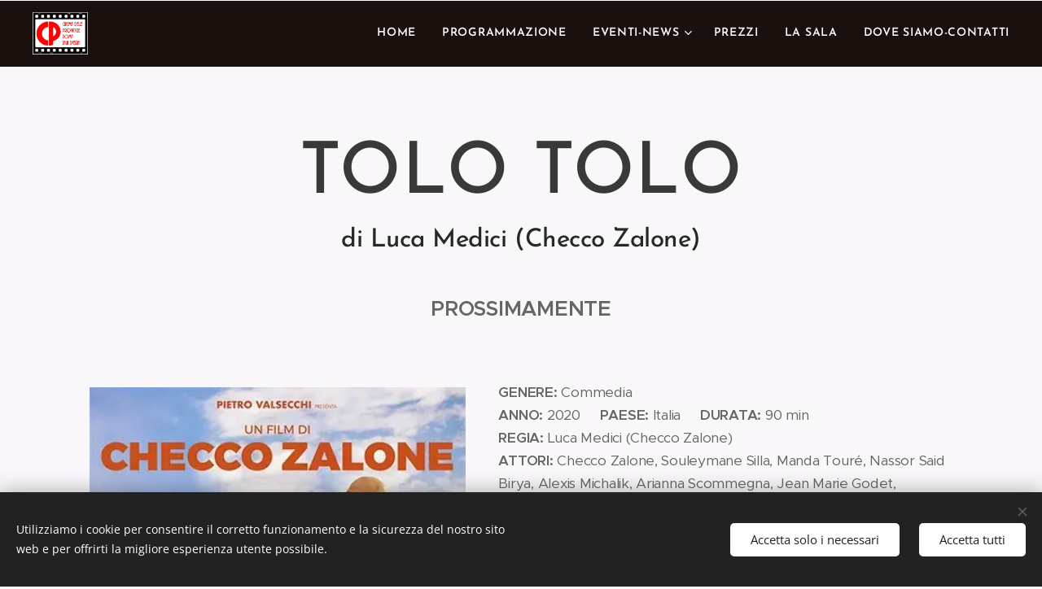

--- FILE ---
content_type: text/html; charset=utf-8
request_url: https://www.youtube-nocookie.com/embed/vqsoZuI5Jns?wmode=opaque
body_size: 46255
content:
<!DOCTYPE html><html lang="en" dir="ltr" data-cast-api-enabled="true"><head><meta name="viewport" content="width=device-width, initial-scale=1"><script nonce="kcUXT9pNOQvEHMj9wnNFWQ">if ('undefined' == typeof Symbol || 'undefined' == typeof Symbol.iterator) {delete Array.prototype.entries;}</script><style name="www-roboto" nonce="nzVjokcLzTDheii8b2zX1Q">@font-face{font-family:'Roboto';font-style:normal;font-weight:400;font-stretch:100%;src:url(//fonts.gstatic.com/s/roboto/v48/KFO7CnqEu92Fr1ME7kSn66aGLdTylUAMa3GUBHMdazTgWw.woff2)format('woff2');unicode-range:U+0460-052F,U+1C80-1C8A,U+20B4,U+2DE0-2DFF,U+A640-A69F,U+FE2E-FE2F;}@font-face{font-family:'Roboto';font-style:normal;font-weight:400;font-stretch:100%;src:url(//fonts.gstatic.com/s/roboto/v48/KFO7CnqEu92Fr1ME7kSn66aGLdTylUAMa3iUBHMdazTgWw.woff2)format('woff2');unicode-range:U+0301,U+0400-045F,U+0490-0491,U+04B0-04B1,U+2116;}@font-face{font-family:'Roboto';font-style:normal;font-weight:400;font-stretch:100%;src:url(//fonts.gstatic.com/s/roboto/v48/KFO7CnqEu92Fr1ME7kSn66aGLdTylUAMa3CUBHMdazTgWw.woff2)format('woff2');unicode-range:U+1F00-1FFF;}@font-face{font-family:'Roboto';font-style:normal;font-weight:400;font-stretch:100%;src:url(//fonts.gstatic.com/s/roboto/v48/KFO7CnqEu92Fr1ME7kSn66aGLdTylUAMa3-UBHMdazTgWw.woff2)format('woff2');unicode-range:U+0370-0377,U+037A-037F,U+0384-038A,U+038C,U+038E-03A1,U+03A3-03FF;}@font-face{font-family:'Roboto';font-style:normal;font-weight:400;font-stretch:100%;src:url(//fonts.gstatic.com/s/roboto/v48/KFO7CnqEu92Fr1ME7kSn66aGLdTylUAMawCUBHMdazTgWw.woff2)format('woff2');unicode-range:U+0302-0303,U+0305,U+0307-0308,U+0310,U+0312,U+0315,U+031A,U+0326-0327,U+032C,U+032F-0330,U+0332-0333,U+0338,U+033A,U+0346,U+034D,U+0391-03A1,U+03A3-03A9,U+03B1-03C9,U+03D1,U+03D5-03D6,U+03F0-03F1,U+03F4-03F5,U+2016-2017,U+2034-2038,U+203C,U+2040,U+2043,U+2047,U+2050,U+2057,U+205F,U+2070-2071,U+2074-208E,U+2090-209C,U+20D0-20DC,U+20E1,U+20E5-20EF,U+2100-2112,U+2114-2115,U+2117-2121,U+2123-214F,U+2190,U+2192,U+2194-21AE,U+21B0-21E5,U+21F1-21F2,U+21F4-2211,U+2213-2214,U+2216-22FF,U+2308-230B,U+2310,U+2319,U+231C-2321,U+2336-237A,U+237C,U+2395,U+239B-23B7,U+23D0,U+23DC-23E1,U+2474-2475,U+25AF,U+25B3,U+25B7,U+25BD,U+25C1,U+25CA,U+25CC,U+25FB,U+266D-266F,U+27C0-27FF,U+2900-2AFF,U+2B0E-2B11,U+2B30-2B4C,U+2BFE,U+3030,U+FF5B,U+FF5D,U+1D400-1D7FF,U+1EE00-1EEFF;}@font-face{font-family:'Roboto';font-style:normal;font-weight:400;font-stretch:100%;src:url(//fonts.gstatic.com/s/roboto/v48/KFO7CnqEu92Fr1ME7kSn66aGLdTylUAMaxKUBHMdazTgWw.woff2)format('woff2');unicode-range:U+0001-000C,U+000E-001F,U+007F-009F,U+20DD-20E0,U+20E2-20E4,U+2150-218F,U+2190,U+2192,U+2194-2199,U+21AF,U+21E6-21F0,U+21F3,U+2218-2219,U+2299,U+22C4-22C6,U+2300-243F,U+2440-244A,U+2460-24FF,U+25A0-27BF,U+2800-28FF,U+2921-2922,U+2981,U+29BF,U+29EB,U+2B00-2BFF,U+4DC0-4DFF,U+FFF9-FFFB,U+10140-1018E,U+10190-1019C,U+101A0,U+101D0-101FD,U+102E0-102FB,U+10E60-10E7E,U+1D2C0-1D2D3,U+1D2E0-1D37F,U+1F000-1F0FF,U+1F100-1F1AD,U+1F1E6-1F1FF,U+1F30D-1F30F,U+1F315,U+1F31C,U+1F31E,U+1F320-1F32C,U+1F336,U+1F378,U+1F37D,U+1F382,U+1F393-1F39F,U+1F3A7-1F3A8,U+1F3AC-1F3AF,U+1F3C2,U+1F3C4-1F3C6,U+1F3CA-1F3CE,U+1F3D4-1F3E0,U+1F3ED,U+1F3F1-1F3F3,U+1F3F5-1F3F7,U+1F408,U+1F415,U+1F41F,U+1F426,U+1F43F,U+1F441-1F442,U+1F444,U+1F446-1F449,U+1F44C-1F44E,U+1F453,U+1F46A,U+1F47D,U+1F4A3,U+1F4B0,U+1F4B3,U+1F4B9,U+1F4BB,U+1F4BF,U+1F4C8-1F4CB,U+1F4D6,U+1F4DA,U+1F4DF,U+1F4E3-1F4E6,U+1F4EA-1F4ED,U+1F4F7,U+1F4F9-1F4FB,U+1F4FD-1F4FE,U+1F503,U+1F507-1F50B,U+1F50D,U+1F512-1F513,U+1F53E-1F54A,U+1F54F-1F5FA,U+1F610,U+1F650-1F67F,U+1F687,U+1F68D,U+1F691,U+1F694,U+1F698,U+1F6AD,U+1F6B2,U+1F6B9-1F6BA,U+1F6BC,U+1F6C6-1F6CF,U+1F6D3-1F6D7,U+1F6E0-1F6EA,U+1F6F0-1F6F3,U+1F6F7-1F6FC,U+1F700-1F7FF,U+1F800-1F80B,U+1F810-1F847,U+1F850-1F859,U+1F860-1F887,U+1F890-1F8AD,U+1F8B0-1F8BB,U+1F8C0-1F8C1,U+1F900-1F90B,U+1F93B,U+1F946,U+1F984,U+1F996,U+1F9E9,U+1FA00-1FA6F,U+1FA70-1FA7C,U+1FA80-1FA89,U+1FA8F-1FAC6,U+1FACE-1FADC,U+1FADF-1FAE9,U+1FAF0-1FAF8,U+1FB00-1FBFF;}@font-face{font-family:'Roboto';font-style:normal;font-weight:400;font-stretch:100%;src:url(//fonts.gstatic.com/s/roboto/v48/KFO7CnqEu92Fr1ME7kSn66aGLdTylUAMa3OUBHMdazTgWw.woff2)format('woff2');unicode-range:U+0102-0103,U+0110-0111,U+0128-0129,U+0168-0169,U+01A0-01A1,U+01AF-01B0,U+0300-0301,U+0303-0304,U+0308-0309,U+0323,U+0329,U+1EA0-1EF9,U+20AB;}@font-face{font-family:'Roboto';font-style:normal;font-weight:400;font-stretch:100%;src:url(//fonts.gstatic.com/s/roboto/v48/KFO7CnqEu92Fr1ME7kSn66aGLdTylUAMa3KUBHMdazTgWw.woff2)format('woff2');unicode-range:U+0100-02BA,U+02BD-02C5,U+02C7-02CC,U+02CE-02D7,U+02DD-02FF,U+0304,U+0308,U+0329,U+1D00-1DBF,U+1E00-1E9F,U+1EF2-1EFF,U+2020,U+20A0-20AB,U+20AD-20C0,U+2113,U+2C60-2C7F,U+A720-A7FF;}@font-face{font-family:'Roboto';font-style:normal;font-weight:400;font-stretch:100%;src:url(//fonts.gstatic.com/s/roboto/v48/KFO7CnqEu92Fr1ME7kSn66aGLdTylUAMa3yUBHMdazQ.woff2)format('woff2');unicode-range:U+0000-00FF,U+0131,U+0152-0153,U+02BB-02BC,U+02C6,U+02DA,U+02DC,U+0304,U+0308,U+0329,U+2000-206F,U+20AC,U+2122,U+2191,U+2193,U+2212,U+2215,U+FEFF,U+FFFD;}@font-face{font-family:'Roboto';font-style:normal;font-weight:500;font-stretch:100%;src:url(//fonts.gstatic.com/s/roboto/v48/KFO7CnqEu92Fr1ME7kSn66aGLdTylUAMa3GUBHMdazTgWw.woff2)format('woff2');unicode-range:U+0460-052F,U+1C80-1C8A,U+20B4,U+2DE0-2DFF,U+A640-A69F,U+FE2E-FE2F;}@font-face{font-family:'Roboto';font-style:normal;font-weight:500;font-stretch:100%;src:url(//fonts.gstatic.com/s/roboto/v48/KFO7CnqEu92Fr1ME7kSn66aGLdTylUAMa3iUBHMdazTgWw.woff2)format('woff2');unicode-range:U+0301,U+0400-045F,U+0490-0491,U+04B0-04B1,U+2116;}@font-face{font-family:'Roboto';font-style:normal;font-weight:500;font-stretch:100%;src:url(//fonts.gstatic.com/s/roboto/v48/KFO7CnqEu92Fr1ME7kSn66aGLdTylUAMa3CUBHMdazTgWw.woff2)format('woff2');unicode-range:U+1F00-1FFF;}@font-face{font-family:'Roboto';font-style:normal;font-weight:500;font-stretch:100%;src:url(//fonts.gstatic.com/s/roboto/v48/KFO7CnqEu92Fr1ME7kSn66aGLdTylUAMa3-UBHMdazTgWw.woff2)format('woff2');unicode-range:U+0370-0377,U+037A-037F,U+0384-038A,U+038C,U+038E-03A1,U+03A3-03FF;}@font-face{font-family:'Roboto';font-style:normal;font-weight:500;font-stretch:100%;src:url(//fonts.gstatic.com/s/roboto/v48/KFO7CnqEu92Fr1ME7kSn66aGLdTylUAMawCUBHMdazTgWw.woff2)format('woff2');unicode-range:U+0302-0303,U+0305,U+0307-0308,U+0310,U+0312,U+0315,U+031A,U+0326-0327,U+032C,U+032F-0330,U+0332-0333,U+0338,U+033A,U+0346,U+034D,U+0391-03A1,U+03A3-03A9,U+03B1-03C9,U+03D1,U+03D5-03D6,U+03F0-03F1,U+03F4-03F5,U+2016-2017,U+2034-2038,U+203C,U+2040,U+2043,U+2047,U+2050,U+2057,U+205F,U+2070-2071,U+2074-208E,U+2090-209C,U+20D0-20DC,U+20E1,U+20E5-20EF,U+2100-2112,U+2114-2115,U+2117-2121,U+2123-214F,U+2190,U+2192,U+2194-21AE,U+21B0-21E5,U+21F1-21F2,U+21F4-2211,U+2213-2214,U+2216-22FF,U+2308-230B,U+2310,U+2319,U+231C-2321,U+2336-237A,U+237C,U+2395,U+239B-23B7,U+23D0,U+23DC-23E1,U+2474-2475,U+25AF,U+25B3,U+25B7,U+25BD,U+25C1,U+25CA,U+25CC,U+25FB,U+266D-266F,U+27C0-27FF,U+2900-2AFF,U+2B0E-2B11,U+2B30-2B4C,U+2BFE,U+3030,U+FF5B,U+FF5D,U+1D400-1D7FF,U+1EE00-1EEFF;}@font-face{font-family:'Roboto';font-style:normal;font-weight:500;font-stretch:100%;src:url(//fonts.gstatic.com/s/roboto/v48/KFO7CnqEu92Fr1ME7kSn66aGLdTylUAMaxKUBHMdazTgWw.woff2)format('woff2');unicode-range:U+0001-000C,U+000E-001F,U+007F-009F,U+20DD-20E0,U+20E2-20E4,U+2150-218F,U+2190,U+2192,U+2194-2199,U+21AF,U+21E6-21F0,U+21F3,U+2218-2219,U+2299,U+22C4-22C6,U+2300-243F,U+2440-244A,U+2460-24FF,U+25A0-27BF,U+2800-28FF,U+2921-2922,U+2981,U+29BF,U+29EB,U+2B00-2BFF,U+4DC0-4DFF,U+FFF9-FFFB,U+10140-1018E,U+10190-1019C,U+101A0,U+101D0-101FD,U+102E0-102FB,U+10E60-10E7E,U+1D2C0-1D2D3,U+1D2E0-1D37F,U+1F000-1F0FF,U+1F100-1F1AD,U+1F1E6-1F1FF,U+1F30D-1F30F,U+1F315,U+1F31C,U+1F31E,U+1F320-1F32C,U+1F336,U+1F378,U+1F37D,U+1F382,U+1F393-1F39F,U+1F3A7-1F3A8,U+1F3AC-1F3AF,U+1F3C2,U+1F3C4-1F3C6,U+1F3CA-1F3CE,U+1F3D4-1F3E0,U+1F3ED,U+1F3F1-1F3F3,U+1F3F5-1F3F7,U+1F408,U+1F415,U+1F41F,U+1F426,U+1F43F,U+1F441-1F442,U+1F444,U+1F446-1F449,U+1F44C-1F44E,U+1F453,U+1F46A,U+1F47D,U+1F4A3,U+1F4B0,U+1F4B3,U+1F4B9,U+1F4BB,U+1F4BF,U+1F4C8-1F4CB,U+1F4D6,U+1F4DA,U+1F4DF,U+1F4E3-1F4E6,U+1F4EA-1F4ED,U+1F4F7,U+1F4F9-1F4FB,U+1F4FD-1F4FE,U+1F503,U+1F507-1F50B,U+1F50D,U+1F512-1F513,U+1F53E-1F54A,U+1F54F-1F5FA,U+1F610,U+1F650-1F67F,U+1F687,U+1F68D,U+1F691,U+1F694,U+1F698,U+1F6AD,U+1F6B2,U+1F6B9-1F6BA,U+1F6BC,U+1F6C6-1F6CF,U+1F6D3-1F6D7,U+1F6E0-1F6EA,U+1F6F0-1F6F3,U+1F6F7-1F6FC,U+1F700-1F7FF,U+1F800-1F80B,U+1F810-1F847,U+1F850-1F859,U+1F860-1F887,U+1F890-1F8AD,U+1F8B0-1F8BB,U+1F8C0-1F8C1,U+1F900-1F90B,U+1F93B,U+1F946,U+1F984,U+1F996,U+1F9E9,U+1FA00-1FA6F,U+1FA70-1FA7C,U+1FA80-1FA89,U+1FA8F-1FAC6,U+1FACE-1FADC,U+1FADF-1FAE9,U+1FAF0-1FAF8,U+1FB00-1FBFF;}@font-face{font-family:'Roboto';font-style:normal;font-weight:500;font-stretch:100%;src:url(//fonts.gstatic.com/s/roboto/v48/KFO7CnqEu92Fr1ME7kSn66aGLdTylUAMa3OUBHMdazTgWw.woff2)format('woff2');unicode-range:U+0102-0103,U+0110-0111,U+0128-0129,U+0168-0169,U+01A0-01A1,U+01AF-01B0,U+0300-0301,U+0303-0304,U+0308-0309,U+0323,U+0329,U+1EA0-1EF9,U+20AB;}@font-face{font-family:'Roboto';font-style:normal;font-weight:500;font-stretch:100%;src:url(//fonts.gstatic.com/s/roboto/v48/KFO7CnqEu92Fr1ME7kSn66aGLdTylUAMa3KUBHMdazTgWw.woff2)format('woff2');unicode-range:U+0100-02BA,U+02BD-02C5,U+02C7-02CC,U+02CE-02D7,U+02DD-02FF,U+0304,U+0308,U+0329,U+1D00-1DBF,U+1E00-1E9F,U+1EF2-1EFF,U+2020,U+20A0-20AB,U+20AD-20C0,U+2113,U+2C60-2C7F,U+A720-A7FF;}@font-face{font-family:'Roboto';font-style:normal;font-weight:500;font-stretch:100%;src:url(//fonts.gstatic.com/s/roboto/v48/KFO7CnqEu92Fr1ME7kSn66aGLdTylUAMa3yUBHMdazQ.woff2)format('woff2');unicode-range:U+0000-00FF,U+0131,U+0152-0153,U+02BB-02BC,U+02C6,U+02DA,U+02DC,U+0304,U+0308,U+0329,U+2000-206F,U+20AC,U+2122,U+2191,U+2193,U+2212,U+2215,U+FEFF,U+FFFD;}</style><script name="www-roboto" nonce="kcUXT9pNOQvEHMj9wnNFWQ">if (document.fonts && document.fonts.load) {document.fonts.load("400 10pt Roboto", "E"); document.fonts.load("500 10pt Roboto", "E");}</script><link rel="stylesheet" href="/s/player/c9168c90/www-player.css" name="www-player" nonce="nzVjokcLzTDheii8b2zX1Q"><style nonce="nzVjokcLzTDheii8b2zX1Q">html {overflow: hidden;}body {font: 12px Roboto, Arial, sans-serif; background-color: #000; color: #fff; height: 100%; width: 100%; overflow: hidden; position: absolute; margin: 0; padding: 0;}#player {width: 100%; height: 100%;}h1 {text-align: center; color: #fff;}h3 {margin-top: 6px; margin-bottom: 3px;}.player-unavailable {position: absolute; top: 0; left: 0; right: 0; bottom: 0; padding: 25px; font-size: 13px; background: url(/img/meh7.png) 50% 65% no-repeat;}.player-unavailable .message {text-align: left; margin: 0 -5px 15px; padding: 0 5px 14px; border-bottom: 1px solid #888; font-size: 19px; font-weight: normal;}.player-unavailable a {color: #167ac6; text-decoration: none;}</style><script nonce="kcUXT9pNOQvEHMj9wnNFWQ">var ytcsi={gt:function(n){n=(n||"")+"data_";return ytcsi[n]||(ytcsi[n]={tick:{},info:{},gel:{preLoggedGelInfos:[]}})},now:window.performance&&window.performance.timing&&window.performance.now&&window.performance.timing.navigationStart?function(){return window.performance.timing.navigationStart+window.performance.now()}:function(){return(new Date).getTime()},tick:function(l,t,n){var ticks=ytcsi.gt(n).tick;var v=t||ytcsi.now();if(ticks[l]){ticks["_"+l]=ticks["_"+l]||[ticks[l]];ticks["_"+l].push(v)}ticks[l]=
v},info:function(k,v,n){ytcsi.gt(n).info[k]=v},infoGel:function(p,n){ytcsi.gt(n).gel.preLoggedGelInfos.push(p)},setStart:function(t,n){ytcsi.tick("_start",t,n)}};
(function(w,d){function isGecko(){if(!w.navigator)return false;try{if(w.navigator.userAgentData&&w.navigator.userAgentData.brands&&w.navigator.userAgentData.brands.length){var brands=w.navigator.userAgentData.brands;var i=0;for(;i<brands.length;i++)if(brands[i]&&brands[i].brand==="Firefox")return true;return false}}catch(e){setTimeout(function(){throw e;})}if(!w.navigator.userAgent)return false;var ua=w.navigator.userAgent;return ua.indexOf("Gecko")>0&&ua.toLowerCase().indexOf("webkit")<0&&ua.indexOf("Edge")<
0&&ua.indexOf("Trident")<0&&ua.indexOf("MSIE")<0}ytcsi.setStart(w.performance?w.performance.timing.responseStart:null);var isPrerender=(d.visibilityState||d.webkitVisibilityState)=="prerender";var vName=!d.visibilityState&&d.webkitVisibilityState?"webkitvisibilitychange":"visibilitychange";if(isPrerender){var startTick=function(){ytcsi.setStart();d.removeEventListener(vName,startTick)};d.addEventListener(vName,startTick,false)}if(d.addEventListener)d.addEventListener(vName,function(){ytcsi.tick("vc")},
false);if(isGecko()){var isHidden=(d.visibilityState||d.webkitVisibilityState)=="hidden";if(isHidden)ytcsi.tick("vc")}var slt=function(el,t){setTimeout(function(){var n=ytcsi.now();el.loadTime=n;if(el.slt)el.slt()},t)};w.__ytRIL=function(el){if(!el.getAttribute("data-thumb"))if(w.requestAnimationFrame)w.requestAnimationFrame(function(){slt(el,0)});else slt(el,16)}})(window,document);
</script><script nonce="kcUXT9pNOQvEHMj9wnNFWQ">var ytcfg={d:function(){return window.yt&&yt.config_||ytcfg.data_||(ytcfg.data_={})},get:function(k,o){return k in ytcfg.d()?ytcfg.d()[k]:o},set:function(){var a=arguments;if(a.length>1)ytcfg.d()[a[0]]=a[1];else{var k;for(k in a[0])ytcfg.d()[k]=a[0][k]}}};
ytcfg.set({"CLIENT_CANARY_STATE":"none","DEVICE":"cbr\u003dChrome\u0026cbrand\u003dapple\u0026cbrver\u003d131.0.0.0\u0026ceng\u003dWebKit\u0026cengver\u003d537.36\u0026cos\u003dMacintosh\u0026cosver\u003d10_15_7\u0026cplatform\u003dDESKTOP","EVENT_ID":"iXt1abbaK8DW_tcPppyhgAs","EXPERIMENT_FLAGS":{"ab_det_apb_b":true,"ab_det_apm":true,"ab_det_el_h":true,"ab_det_em_inj":true,"ab_l_sig_st":true,"ab_l_sig_st_e":true,"action_companion_center_align_description":true,"allow_skip_networkless":true,"always_send_and_write":true,"att_web_record_metrics":true,"attmusi":true,"c3_enable_button_impression_logging":true,"c3_watch_page_component":true,"cancel_pending_navs":true,"clean_up_manual_attribution_header":true,"config_age_report_killswitch":true,"cow_optimize_idom_compat":true,"csi_on_gel":true,"delhi_mweb_colorful_sd":true,"delhi_mweb_colorful_sd_v2":true,"deprecate_pair_servlet_enabled":true,"desktop_sparkles_light_cta_button":true,"disable_cached_masthead_data":true,"disable_child_node_auto_formatted_strings":true,"disable_log_to_visitor_layer":true,"disable_pacf_logging_for_memory_limited_tv":true,"embeds_enable_eid_enforcement_for_youtube":true,"embeds_enable_info_panel_dismissal":true,"embeds_enable_pfp_always_unbranded":true,"embeds_muted_autoplay_sound_fix":true,"embeds_serve_es6_client":true,"embeds_web_nwl_disable_nocookie":true,"embeds_web_updated_shorts_definition_fix":true,"enable_active_view_display_ad_renderer_web_home":true,"enable_ad_disclosure_banner_a11y_fix":true,"enable_client_sli_logging":true,"enable_client_streamz_web":true,"enable_client_ve_spec":true,"enable_cloud_save_error_popup_after_retry":true,"enable_dai_sdf_h5_preroll":true,"enable_datasync_id_header_in_web_vss_pings":true,"enable_default_mono_cta_migration_web_client":true,"enable_docked_chat_messages":true,"enable_drop_shadow_experiment":true,"enable_entity_store_from_dependency_injection":true,"enable_inline_muted_playback_on_web_search":true,"enable_inline_muted_playback_on_web_search_for_vdc":true,"enable_inline_muted_playback_on_web_search_for_vdcb":true,"enable_is_extended_monitoring":true,"enable_is_mini_app_page_active_bugfix":true,"enable_logging_first_user_action_after_game_ready":true,"enable_ltc_param_fetch_from_innertube":true,"enable_masthead_mweb_padding_fix":true,"enable_menu_renderer_button_in_mweb_hclr":true,"enable_mini_app_command_handler_mweb_fix":true,"enable_mini_guide_downloads_item":true,"enable_mixed_direction_formatted_strings":true,"enable_mweb_new_caption_language_picker":true,"enable_names_handles_account_switcher":true,"enable_network_request_logging_on_game_events":true,"enable_new_paid_product_placement":true,"enable_open_in_new_tab_icon_for_short_dr_for_desktop_search":true,"enable_open_yt_content":true,"enable_origin_query_parameter_bugfix":true,"enable_pause_ads_on_ytv_html5":true,"enable_payments_purchase_manager":true,"enable_pdp_icon_prefetch":true,"enable_pl_r_si_fa":true,"enable_place_pivot_url":true,"enable_pv_screen_modern_text":true,"enable_removing_navbar_title_on_hashtag_page_mweb":true,"enable_rta_manager":true,"enable_sdf_companion_h5":true,"enable_sdf_dai_h5_midroll":true,"enable_sdf_h5_endemic_mid_post_roll":true,"enable_sdf_on_h5_unplugged_vod_midroll":true,"enable_sdf_shorts_player_bytes_h5":true,"enable_sending_unwrapped_game_audio_as_serialized_metadata":true,"enable_sfv_effect_pivot_url":true,"enable_shorts_new_carousel":true,"enable_skip_ad_guidance_prompt":true,"enable_skippable_ads_for_unplugged_ad_pod":true,"enable_smearing_expansion_dai":true,"enable_time_out_messages":true,"enable_timeline_view_modern_transcript_fe":true,"enable_video_display_compact_button_group_for_desktop_search":true,"enable_web_delhi_icons":true,"enable_web_home_top_landscape_image_layout_level_click":true,"enable_web_tiered_gel":true,"enable_window_constrained_buy_flow_dialog":true,"enable_wiz_queue_effect_and_on_init_initial_runs":true,"enable_ypc_spinners":true,"enable_yt_ata_iframe_authuser":true,"export_networkless_options":true,"export_player_version_to_ytconfig":true,"fill_single_video_with_notify_to_lasr":true,"fix_ad_miniplayer_controls_rendering":true,"fix_ads_tracking_for_swf_config_deprecation_mweb":true,"h5_companion_enable_adcpn_macro_substitution_for_click_pings":true,"h5_inplayer_enable_adcpn_macro_substitution_for_click_pings":true,"h5_reset_cache_and_filter_before_update_masthead":true,"hide_channel_creation_title_for_mweb":true,"high_ccv_client_side_caching_h5":true,"html5_log_trigger_events_with_debug_data":true,"html5_ssdai_enable_media_end_cue_range":true,"il_attach_cache_limit":true,"il_use_view_model_logging_context":true,"is_browser_support_for_webcam_streaming":true,"json_condensed_response":true,"kev_adb_pg":true,"kevlar_gel_error_routing":true,"kevlar_watch_cinematics":true,"live_chat_enable_controller_extraction":true,"live_chat_enable_rta_manager":true,"log_click_with_layer_from_element_in_command_handler":true,"mdx_enable_privacy_disclosure_ui":true,"mdx_load_cast_api_bootstrap_script":true,"medium_progress_bar_modification":true,"migrate_remaining_web_ad_badges_to_innertube":true,"mobile_account_menu_refresh":true,"mweb_account_linking_noapp":true,"mweb_after_render_to_scheduler":true,"mweb_allow_modern_search_suggest_behavior":true,"mweb_animated_actions":true,"mweb_app_upsell_button_direct_to_app":true,"mweb_c3_enable_adaptive_signals":true,"mweb_c3_library_page_enable_recent_shelf":true,"mweb_c3_remove_web_navigation_endpoint_data":true,"mweb_c3_use_canonical_from_player_response":true,"mweb_cinematic_watch":true,"mweb_command_handler":true,"mweb_delay_watch_initial_data":true,"mweb_disable_searchbar_scroll":true,"mweb_enable_browse_chunks":true,"mweb_enable_fine_scrubbing_for_recs":true,"mweb_enable_keto_batch_player_fullscreen":true,"mweb_enable_keto_batch_player_progress_bar":true,"mweb_enable_keto_batch_player_tooltips":true,"mweb_enable_lockup_view_model_for_ucp":true,"mweb_enable_mix_panel_title_metadata":true,"mweb_enable_more_drawer":true,"mweb_enable_optional_fullscreen_landscape_locking":true,"mweb_enable_overlay_touch_manager":true,"mweb_enable_premium_carve_out_fix":true,"mweb_enable_refresh_detection":true,"mweb_enable_search_imp":true,"mweb_enable_shorts_pivot_button":true,"mweb_enable_shorts_video_preload":true,"mweb_enable_skippables_on_jio_phone":true,"mweb_enable_two_line_title_on_shorts":true,"mweb_enable_varispeed_controller":true,"mweb_enable_watch_feed_infinite_scroll":true,"mweb_enable_wrapped_unplugged_pause_membership_dialog_renderer":true,"mweb_fix_monitor_visibility_after_render":true,"mweb_force_ios_fallback_to_native_control":true,"mweb_fp_auto_fullscreen":true,"mweb_fullscreen_controls":true,"mweb_fullscreen_controls_action_buttons":true,"mweb_fullscreen_watch_system":true,"mweb_home_reactive_shorts":true,"mweb_innertube_search_command":true,"mweb_lang_in_html":true,"mweb_like_button_synced_with_entities":true,"mweb_logo_use_home_page_ve":true,"mweb_native_control_in_faux_fullscreen_shared":true,"mweb_player_control_on_hover":true,"mweb_player_delhi_dtts":true,"mweb_player_settings_use_bottom_sheet":true,"mweb_player_show_previous_next_buttons_in_playlist":true,"mweb_player_skip_no_op_state_changes":true,"mweb_player_user_select_none":true,"mweb_playlist_engagement_panel":true,"mweb_progress_bar_seek_on_mouse_click":true,"mweb_pull_2_full":true,"mweb_pull_2_full_enable_touch_handlers":true,"mweb_schedule_warm_watch_response":true,"mweb_searchbox_legacy_navigation":true,"mweb_see_fewer_shorts":true,"mweb_shorts_comments_panel_id_change":true,"mweb_shorts_early_continuation":true,"mweb_show_ios_smart_banner":true,"mweb_show_sign_in_button_from_header":true,"mweb_use_server_url_on_startup":true,"mweb_watch_captions_enable_auto_translate":true,"mweb_watch_captions_set_default_size":true,"mweb_watch_stop_scheduler_on_player_response":true,"mweb_watchfeed_big_thumbnails":true,"mweb_yt_searchbox":true,"networkless_logging":true,"no_client_ve_attach_unless_shown":true,"pageid_as_header_web":true,"playback_settings_use_switch_menu":true,"player_controls_autonav_fix":true,"player_controls_skip_double_signal_update":true,"polymer_bad_build_labels":true,"polymer_verifiy_app_state":true,"qoe_send_and_write":true,"remove_chevron_from_ad_disclosure_banner_h5":true,"remove_masthead_channel_banner_on_refresh":true,"remove_slot_id_exited_trigger_for_dai_in_player_slot_expire":true,"replace_client_url_parsing_with_server_signal":true,"service_worker_enabled":true,"service_worker_push_enabled":true,"service_worker_push_home_page_prompt":true,"service_worker_push_watch_page_prompt":true,"shell_load_gcf":true,"shorten_initial_gel_batch_timeout":true,"should_use_yt_voice_endpoint_in_kaios":true,"smarter_ve_dedupping":true,"speedmaster_no_seek":true,"stop_handling_click_for_non_rendering_overlay_layout":true,"suppress_error_204_logging":true,"synced_panel_scrolling_controller":true,"use_event_time_ms_header":true,"use_fifo_for_networkless":true,"use_request_time_ms_header":true,"use_session_based_sampling":true,"use_thumbnail_overlay_time_status_renderer_for_live_badge":true,"vss_final_ping_send_and_write":true,"vss_playback_use_send_and_write":true,"web_adaptive_repeat_ase":true,"web_always_load_chat_support":true,"web_animated_like":true,"web_api_url":true,"web_attributed_string_deep_equal_bugfix":true,"web_autonav_allow_off_by_default":true,"web_button_vm_refactor_disabled":true,"web_c3_log_app_init_finish":true,"web_csi_action_sampling_enabled":true,"web_dedupe_ve_grafting":true,"web_disable_backdrop_filter":true,"web_enable_ab_rsp_cl":true,"web_enable_course_icon_update":true,"web_enable_error_204":true,"web_fix_segmented_like_dislike_undefined":true,"web_gcf_hashes_innertube":true,"web_gel_timeout_cap":true,"web_metadata_carousel_elref_bugfix":true,"web_parent_target_for_sheets":true,"web_persist_server_autonav_state_on_client":true,"web_playback_associated_log_ctt":true,"web_playback_associated_ve":true,"web_prefetch_preload_video":true,"web_progress_bar_draggable":true,"web_resizable_advertiser_banner_on_masthead_safari_fix":true,"web_shorts_just_watched_on_channel_and_pivot_study":true,"web_shorts_just_watched_overlay":true,"web_update_panel_visibility_logging_fix":true,"web_video_attribute_view_model_a11y_fix":true,"web_watch_controls_state_signals":true,"web_wiz_attributed_string":true,"webfe_mweb_watch_microdata":true,"webfe_watch_shorts_canonical_url_fix":true,"webpo_exit_on_net_err":true,"wiz_diff_overwritable":true,"woffle_used_state_report":true,"wpo_gel_strz":true,"H5_async_logging_delay_ms":30000.0,"attention_logging_scroll_throttle":500.0,"autoplay_pause_by_lact_sampling_fraction":0.0,"cinematic_watch_effect_opacity":0.4,"log_window_onerror_fraction":0.1,"speedmaster_playback_rate":2.0,"tv_pacf_logging_sample_rate":0.01,"web_attention_logging_scroll_throttle":500.0,"web_load_prediction_threshold":0.1,"web_navigation_prediction_threshold":0.1,"web_pbj_log_warning_rate":0.0,"web_system_health_fraction":0.01,"ytidb_transaction_ended_event_rate_limit":0.02,"active_time_update_interval_ms":10000,"att_init_delay":500,"autoplay_pause_by_lact_sec":0,"botguard_async_snapshot_timeout_ms":3000,"check_navigator_accuracy_timeout_ms":0,"cinematic_watch_css_filter_blur_strength":40,"cinematic_watch_fade_out_duration":500,"close_webview_delay_ms":100,"cloud_save_game_data_rate_limit_ms":3000,"compression_disable_point":10,"custom_active_view_tos_timeout_ms":3600000,"embeds_widget_poll_interval_ms":0,"gel_min_batch_size":3,"gel_queue_timeout_max_ms":60000,"get_async_timeout_ms":60000,"hide_cta_for_home_web_video_ads_animate_in_time":2,"html5_byterate_soft_cap":0,"initial_gel_batch_timeout":2000,"max_body_size_to_compress":500000,"max_prefetch_window_sec_for_livestream_optimization":10,"min_prefetch_offset_sec_for_livestream_optimization":20,"mini_app_container_iframe_src_update_delay_ms":0,"multiple_preview_news_duration_time":11000,"mweb_c3_toast_duration_ms":5000,"mweb_deep_link_fallback_timeout_ms":10000,"mweb_delay_response_received_actions":100,"mweb_fp_dpad_rate_limit_ms":0,"mweb_fp_dpad_watch_title_clamp_lines":0,"mweb_history_manager_cache_size":100,"mweb_ios_fullscreen_playback_transition_delay_ms":500,"mweb_ios_fullscreen_system_pause_epilson_ms":0,"mweb_override_response_store_expiration_ms":0,"mweb_shorts_early_continuation_trigger_threshold":4,"mweb_w2w_max_age_seconds":0,"mweb_watch_captions_default_size":2,"neon_dark_launch_gradient_count":0,"network_polling_interval":30000,"play_click_interval_ms":30000,"play_ping_interval_ms":10000,"prefetch_comments_ms_after_video":0,"send_config_hash_timer":0,"service_worker_push_logged_out_prompt_watches":-1,"service_worker_push_prompt_cap":-1,"service_worker_push_prompt_delay_microseconds":3888000000000,"slow_compressions_before_abandon_count":4,"speedmaster_cancellation_movement_dp":10,"speedmaster_touch_activation_ms":500,"web_attention_logging_throttle":500,"web_foreground_heartbeat_interval_ms":28000,"web_gel_debounce_ms":10000,"web_logging_max_batch":100,"web_max_tracing_events":50,"web_tracing_session_replay":0,"wil_icon_max_concurrent_fetches":9999,"ytidb_remake_db_retries":3,"ytidb_reopen_db_retries":3,"WebClientReleaseProcessCritical__youtube_embeds_client_version_override":"","WebClientReleaseProcessCritical__youtube_embeds_web_client_version_override":"","WebClientReleaseProcessCritical__youtube_mweb_client_version_override":"","debug_forced_internalcountrycode":"","embeds_web_synth_ch_headers_banned_urls_regex":"","enable_web_media_service":"DISABLED","il_payload_scraping":"","live_chat_unicode_emoji_json_url":"https://www.gstatic.com/youtube/img/emojis/emojis-svg-9.json","mweb_deep_link_feature_tag_suffix":"11268432","mweb_enable_shorts_innertube_player_prefetch_trigger":"NONE","mweb_fp_dpad":"home,search,browse,channel,create_channel,experiments,settings,trending,oops,404,paid_memberships,sponsorship,premium,shorts","mweb_fp_dpad_linear_navigation":"","mweb_fp_dpad_linear_navigation_visitor":"","mweb_fp_dpad_visitor":"","mweb_preload_video_by_player_vars":"","place_pivot_triggering_container_alternate":"","place_pivot_triggering_counterfactual_container_alternate":"","service_worker_push_force_notification_prompt_tag":"1","service_worker_scope":"/","suggest_exp_str":"","web_client_version_override":"","kevlar_command_handler_command_banlist":[],"mini_app_ids_without_game_ready":["UgkxHHtsak1SC8mRGHMZewc4HzeAY3yhPPmJ","Ugkx7OgzFqE6z_5Mtf4YsotGfQNII1DF_RBm"],"web_op_signal_type_banlist":[],"web_tracing_enabled_spans":["event","command"]},"GAPI_HINT_PARAMS":"m;/_/scs/abc-static/_/js/k\u003dgapi.gapi.en.FZb77tO2YW4.O/d\u003d1/rs\u003dAHpOoo8lqavmo6ayfVxZovyDiP6g3TOVSQ/m\u003d__features__","GAPI_HOST":"https://apis.google.com","GAPI_LOCALE":"en_US","GL":"US","HL":"en","HTML_DIR":"ltr","HTML_LANG":"en","INNERTUBE_API_KEY":"AIzaSyAO_FJ2SlqU8Q4STEHLGCilw_Y9_11qcW8","INNERTUBE_API_VERSION":"v1","INNERTUBE_CLIENT_NAME":"WEB_EMBEDDED_PLAYER","INNERTUBE_CLIENT_VERSION":"1.20260122.10.00","INNERTUBE_CONTEXT":{"client":{"hl":"en","gl":"US","remoteHost":"52.14.52.155","deviceMake":"Apple","deviceModel":"","visitorData":"[base64]%3D%3D","userAgent":"Mozilla/5.0 (Macintosh; Intel Mac OS X 10_15_7) AppleWebKit/537.36 (KHTML, like Gecko) Chrome/131.0.0.0 Safari/537.36; ClaudeBot/1.0; +claudebot@anthropic.com),gzip(gfe)","clientName":"WEB_EMBEDDED_PLAYER","clientVersion":"1.20260122.10.00","osName":"Macintosh","osVersion":"10_15_7","originalUrl":"https://www.youtube-nocookie.com/embed/vqsoZuI5Jns?wmode\u003dopaque","platform":"DESKTOP","clientFormFactor":"UNKNOWN_FORM_FACTOR","configInfo":{"appInstallData":"[base64]%3D"},"browserName":"Chrome","browserVersion":"131.0.0.0","acceptHeader":"text/html,application/xhtml+xml,application/xml;q\u003d0.9,image/webp,image/apng,*/*;q\u003d0.8,application/signed-exchange;v\u003db3;q\u003d0.9","deviceExperimentId":"ChxOelU1T1RFeE5UYzNORGt3TmpZek1UQXlNUT09EIn31csGGIn31csG","rolloutToken":"CJTOzfL-mbPbsAEQ5-Goos6lkgMY5-Goos6lkgM%3D"},"user":{"lockedSafetyMode":false},"request":{"useSsl":true},"clickTracking":{"clickTrackingParams":"IhMI9sKoos6lkgMVQKv/BB0mTgiw"},"thirdParty":{"embeddedPlayerContext":{"embeddedPlayerEncryptedContext":"AD5ZzFQhHwW_kx14Rljt5H2xiPs6MrAXsCGT-OAl4kKmWBGQ-nRY5OS8iGrmtDAPd_Wd6JUDZDwYBkKgmnpX4_15WTQ6e9igOQpcBbDUCPSlHtZ79dffagh1ARh-kTUSSrudCTHp2N6eLuKBL0G2dVmGFyFo","ancestorOriginsSupported":false}}},"INNERTUBE_CONTEXT_CLIENT_NAME":56,"INNERTUBE_CONTEXT_CLIENT_VERSION":"1.20260122.10.00","INNERTUBE_CONTEXT_GL":"US","INNERTUBE_CONTEXT_HL":"en","LATEST_ECATCHER_SERVICE_TRACKING_PARAMS":{"client.name":"WEB_EMBEDDED_PLAYER","client.jsfeat":"2021"},"LOGGED_IN":false,"PAGE_BUILD_LABEL":"youtube.embeds.web_20260122_10_RC00","PAGE_CL":859848483,"SERVER_NAME":"WebFE","VISITOR_DATA":"[base64]%3D%3D","WEB_PLAYER_CONTEXT_CONFIGS":{"WEB_PLAYER_CONTEXT_CONFIG_ID_EMBEDDED_PLAYER":{"rootElementId":"movie_player","jsUrl":"/s/player/c9168c90/player_ias.vflset/en_US/base.js","cssUrl":"/s/player/c9168c90/www-player.css","contextId":"WEB_PLAYER_CONTEXT_CONFIG_ID_EMBEDDED_PLAYER","eventLabel":"embedded","contentRegion":"US","hl":"en_US","hostLanguage":"en","innertubeApiKey":"AIzaSyAO_FJ2SlqU8Q4STEHLGCilw_Y9_11qcW8","innertubeApiVersion":"v1","innertubeContextClientVersion":"1.20260122.10.00","device":{"brand":"apple","model":"","browser":"Chrome","browserVersion":"131.0.0.0","os":"Macintosh","osVersion":"10_15_7","platform":"DESKTOP","interfaceName":"WEB_EMBEDDED_PLAYER","interfaceVersion":"1.20260122.10.00"},"serializedExperimentIds":"24004644,24499533,51010235,51063643,51098299,51204329,51222973,51340662,51349914,51353393,51366423,51372680,51389629,51404808,51404810,51490331,51500051,51505436,51526267,51530495,51534669,51560386,51565116,51566373,51578633,51583821,51585555,51605258,51605395,51609829,51611457,51620866,51621065,51631301,51632249,51637029,51638271,51638932,51648336,51672162,51681662,51683502,51696107,51696619,51697032,51700777,51705183,51711227,51712601,51713237,51714463,51717746,51719411,51719628,51729217,51732102,51738919,51740812,51747794,51754302","serializedExperimentFlags":"H5_async_logging_delay_ms\u003d30000.0\u0026PlayerWeb__h5_enable_advisory_rating_restrictions\u003dtrue\u0026a11y_h5_associate_survey_question\u003dtrue\u0026ab_det_apb_b\u003dtrue\u0026ab_det_apm\u003dtrue\u0026ab_det_el_h\u003dtrue\u0026ab_det_em_inj\u003dtrue\u0026ab_l_sig_st\u003dtrue\u0026ab_l_sig_st_e\u003dtrue\u0026action_companion_center_align_description\u003dtrue\u0026ad_pod_disable_companion_persist_ads_quality\u003dtrue\u0026add_stmp_logs_for_voice_boost\u003dtrue\u0026allow_autohide_on_paused_videos\u003dtrue\u0026allow_drm_override\u003dtrue\u0026allow_live_autoplay\u003dtrue\u0026allow_poltergust_autoplay\u003dtrue\u0026allow_skip_networkless\u003dtrue\u0026allow_vp9_1080p_mq_enc\u003dtrue\u0026always_cache_redirect_endpoint\u003dtrue\u0026always_send_and_write\u003dtrue\u0026annotation_module_vast_cards_load_logging_fraction\u003d0.0\u0026assign_drm_family_by_format\u003dtrue\u0026att_web_record_metrics\u003dtrue\u0026attention_logging_scroll_throttle\u003d500.0\u0026attmusi\u003dtrue\u0026autoplay_time\u003d10000\u0026autoplay_time_for_fullscreen\u003d-1\u0026autoplay_time_for_music_content\u003d-1\u0026bg_vm_reinit_threshold\u003d7200000\u0026blocked_packages_for_sps\u003d[]\u0026botguard_async_snapshot_timeout_ms\u003d3000\u0026captions_url_add_ei\u003dtrue\u0026check_navigator_accuracy_timeout_ms\u003d0\u0026clean_up_manual_attribution_header\u003dtrue\u0026compression_disable_point\u003d10\u0026cow_optimize_idom_compat\u003dtrue\u0026csi_on_gel\u003dtrue\u0026custom_active_view_tos_timeout_ms\u003d3600000\u0026dash_manifest_version\u003d5\u0026debug_bandaid_hostname\u003d\u0026debug_bandaid_port\u003d0\u0026debug_sherlog_username\u003d\u0026delhi_fast_follow_autonav_toggle\u003dtrue\u0026delhi_modern_player_default_thumbnail_percentage\u003d0.0\u0026delhi_modern_player_faster_autohide_delay_ms\u003d2000\u0026delhi_modern_player_pause_thumbnail_percentage\u003d0.6\u0026delhi_modern_web_player_blending_mode\u003d\u0026delhi_modern_web_player_disable_frosted_glass\u003dtrue\u0026delhi_modern_web_player_horizontal_volume_controls\u003dtrue\u0026delhi_modern_web_player_lhs_volume_controls\u003dtrue\u0026delhi_modern_web_player_responsive_compact_controls_threshold\u003d0\u0026deprecate_22\u003dtrue\u0026deprecate_delay_ping\u003dtrue\u0026deprecate_pair_servlet_enabled\u003dtrue\u0026desktop_sparkles_light_cta_button\u003dtrue\u0026disable_av1_setting\u003dtrue\u0026disable_branding_context\u003dtrue\u0026disable_cached_masthead_data\u003dtrue\u0026disable_channel_id_check_for_suspended_channels\u003dtrue\u0026disable_child_node_auto_formatted_strings\u003dtrue\u0026disable_lifa_for_supex_users\u003dtrue\u0026disable_log_to_visitor_layer\u003dtrue\u0026disable_mdx_connection_in_mdx_module_for_music_web\u003dtrue\u0026disable_pacf_logging_for_memory_limited_tv\u003dtrue\u0026disable_reduced_fullscreen_autoplay_countdown_for_minors\u003dtrue\u0026disable_reel_item_watch_format_filtering\u003dtrue\u0026disable_threegpp_progressive_formats\u003dtrue\u0026disable_touch_events_on_skip_button\u003dtrue\u0026edge_encryption_fill_primary_key_version\u003dtrue\u0026embeds_enable_info_panel_dismissal\u003dtrue\u0026embeds_enable_move_set_center_crop_to_public\u003dtrue\u0026embeds_enable_per_video_embed_config\u003dtrue\u0026embeds_enable_pfp_always_unbranded\u003dtrue\u0026embeds_web_lite_mode\u003d1\u0026embeds_web_nwl_disable_nocookie\u003dtrue\u0026embeds_web_synth_ch_headers_banned_urls_regex\u003d\u0026enable_active_view_display_ad_renderer_web_home\u003dtrue\u0026enable_active_view_lr_shorts_video\u003dtrue\u0026enable_active_view_web_shorts_video\u003dtrue\u0026enable_ad_cpn_macro_substitution_for_click_pings\u003dtrue\u0026enable_ad_disclosure_banner_a11y_fix\u003dtrue\u0026enable_antiscraping_web_player_expired\u003dtrue\u0026enable_app_promo_endcap_eml_on_tablet\u003dtrue\u0026enable_batched_cross_device_pings_in_gel_fanout\u003dtrue\u0026enable_cast_for_web_unplugged\u003dtrue\u0026enable_cast_on_music_web\u003dtrue\u0026enable_cipher_for_manifest_urls\u003dtrue\u0026enable_cleanup_masthead_autoplay_hack_fix\u003dtrue\u0026enable_client_page_id_header_for_first_party_pings\u003dtrue\u0026enable_client_sli_logging\u003dtrue\u0026enable_client_ve_spec\u003dtrue\u0026enable_cta_banner_on_unplugged_lr\u003dtrue\u0026enable_custom_playhead_parsing\u003dtrue\u0026enable_dai_sdf_h5_preroll\u003dtrue\u0026enable_datasync_id_header_in_web_vss_pings\u003dtrue\u0026enable_default_mono_cta_migration_web_client\u003dtrue\u0026enable_dsa_ad_badge_for_action_endcap_on_android\u003dtrue\u0026enable_dsa_ad_badge_for_action_endcap_on_ios\u003dtrue\u0026enable_entity_store_from_dependency_injection\u003dtrue\u0026enable_error_corrections_infocard_web_client\u003dtrue\u0026enable_error_corrections_infocards_icon_web\u003dtrue\u0026enable_inline_muted_playback_on_web_search\u003dtrue\u0026enable_inline_muted_playback_on_web_search_for_vdc\u003dtrue\u0026enable_inline_muted_playback_on_web_search_for_vdcb\u003dtrue\u0026enable_is_extended_monitoring\u003dtrue\u0026enable_kabuki_comments_on_shorts\u003ddisabled\u0026enable_ltc_param_fetch_from_innertube\u003dtrue\u0026enable_mixed_direction_formatted_strings\u003dtrue\u0026enable_modern_skip_button_on_web\u003dtrue\u0026enable_new_paid_product_placement\u003dtrue\u0026enable_open_in_new_tab_icon_for_short_dr_for_desktop_search\u003dtrue\u0026enable_out_of_stock_text_all_surfaces\u003dtrue\u0026enable_paid_content_overlay_bugfix\u003dtrue\u0026enable_pause_ads_on_ytv_html5\u003dtrue\u0026enable_pl_r_si_fa\u003dtrue\u0026enable_policy_based_hqa_filter_in_watch_server\u003dtrue\u0026enable_progres_commands_lr_feeds\u003dtrue\u0026enable_publishing_region_param_in_sus\u003dtrue\u0026enable_pv_screen_modern_text\u003dtrue\u0026enable_rpr_token_on_ltl_lookup\u003dtrue\u0026enable_sdf_companion_h5\u003dtrue\u0026enable_sdf_dai_h5_midroll\u003dtrue\u0026enable_sdf_h5_endemic_mid_post_roll\u003dtrue\u0026enable_sdf_on_h5_unplugged_vod_midroll\u003dtrue\u0026enable_sdf_shorts_player_bytes_h5\u003dtrue\u0026enable_server_driven_abr\u003dtrue\u0026enable_server_driven_abr_for_backgroundable\u003dtrue\u0026enable_server_driven_abr_url_generation\u003dtrue\u0026enable_server_driven_readahead\u003dtrue\u0026enable_skip_ad_guidance_prompt\u003dtrue\u0026enable_skip_to_next_messaging\u003dtrue\u0026enable_skippable_ads_for_unplugged_ad_pod\u003dtrue\u0026enable_smart_skip_player_controls_shown_on_web\u003dtrue\u0026enable_smart_skip_player_controls_shown_on_web_increased_triggering_sensitivity\u003dtrue\u0026enable_smart_skip_speedmaster_on_web\u003dtrue\u0026enable_smearing_expansion_dai\u003dtrue\u0026enable_split_screen_ad_baseline_experience_endemic_live_h5\u003dtrue\u0026enable_to_call_playready_backend_directly\u003dtrue\u0026enable_unified_action_endcap_on_web\u003dtrue\u0026enable_video_display_compact_button_group_for_desktop_search\u003dtrue\u0026enable_voice_boost_feature\u003dtrue\u0026enable_vp9_appletv5_on_server\u003dtrue\u0026enable_watch_server_rejected_formats_logging\u003dtrue\u0026enable_web_delhi_icons\u003dtrue\u0026enable_web_home_top_landscape_image_layout_level_click\u003dtrue\u0026enable_web_media_session_metadata_fix\u003dtrue\u0026enable_web_premium_varispeed_upsell\u003dtrue\u0026enable_web_tiered_gel\u003dtrue\u0026enable_wiz_queue_effect_and_on_init_initial_runs\u003dtrue\u0026enable_yt_ata_iframe_authuser\u003dtrue\u0026enable_ytv_csdai_vp9\u003dtrue\u0026export_networkless_options\u003dtrue\u0026export_player_version_to_ytconfig\u003dtrue\u0026fill_live_request_config_in_ustreamer_config\u003dtrue\u0026fill_single_video_with_notify_to_lasr\u003dtrue\u0026filter_vb_without_non_vb_equivalents\u003dtrue\u0026filter_vp9_for_live_dai\u003dtrue\u0026fix_ad_miniplayer_controls_rendering\u003dtrue\u0026fix_ads_tracking_for_swf_config_deprecation_mweb\u003dtrue\u0026fix_h5_toggle_button_a11y\u003dtrue\u0026fix_survey_color_contrast_on_destop\u003dtrue\u0026fix_toggle_button_role_for_ad_components\u003dtrue\u0026fresca_polling_delay_override\u003d0\u0026gab_return_sabr_ssdai_config\u003dtrue\u0026gel_min_batch_size\u003d3\u0026gel_queue_timeout_max_ms\u003d60000\u0026gvi_channel_client_screen\u003dtrue\u0026h5_companion_enable_adcpn_macro_substitution_for_click_pings\u003dtrue\u0026h5_enable_ad_mbs\u003dtrue\u0026h5_inplayer_enable_adcpn_macro_substitution_for_click_pings\u003dtrue\u0026h5_reset_cache_and_filter_before_update_masthead\u003dtrue\u0026heatseeker_decoration_threshold\u003d0.0\u0026hfr_dropped_framerate_fallback_threshold\u003d0\u0026hide_cta_for_home_web_video_ads_animate_in_time\u003d2\u0026high_ccv_client_side_caching_h5\u003dtrue\u0026hls_use_new_codecs_string_api\u003dtrue\u0026html5_ad_timeout_ms\u003d0\u0026html5_adaptation_step_count\u003d0\u0026html5_ads_preroll_lock_timeout_delay_ms\u003d15000\u0026html5_allow_multiview_tile_preload\u003dtrue\u0026html5_allow_video_keyframe_without_audio\u003dtrue\u0026html5_apply_min_failures\u003dtrue\u0026html5_apply_start_time_within_ads_for_ssdai_transitions\u003dtrue\u0026html5_atr_disable_force_fallback\u003dtrue\u0026html5_att_playback_timeout_ms\u003d30000\u0026html5_attach_num_random_bytes_to_bandaid\u003d0\u0026html5_attach_po_token_to_bandaid\u003dtrue\u0026html5_autonav_cap_idle_secs\u003d0\u0026html5_autonav_quality_cap\u003d720\u0026html5_autoplay_default_quality_cap\u003d0\u0026html5_auxiliary_estimate_weight\u003d0.0\u0026html5_av1_ordinal_cap\u003d0\u0026html5_bandaid_attach_content_po_token\u003dtrue\u0026html5_block_pip_safari_delay\u003d0\u0026html5_bypass_contention_secs\u003d0.0\u0026html5_byterate_soft_cap\u003d0\u0026html5_check_for_idle_network_interval_ms\u003d-1\u0026html5_chipset_soft_cap\u003d8192\u0026html5_consume_all_buffered_bytes_one_poll\u003dtrue\u0026html5_continuous_goodput_probe_interval_ms\u003d0\u0026html5_d6de4_cloud_project_number\u003d868618676952\u0026html5_d6de4_defer_timeout_ms\u003d0\u0026html5_debug_data_log_probability\u003d0.0\u0026html5_decode_to_texture_cap\u003dtrue\u0026html5_default_ad_gain\u003d0.5\u0026html5_default_av1_threshold\u003d0\u0026html5_default_quality_cap\u003d0\u0026html5_defer_fetch_att_ms\u003d0\u0026html5_delayed_retry_count\u003d1\u0026html5_delayed_retry_delay_ms\u003d5000\u0026html5_deprecate_adservice\u003dtrue\u0026html5_deprecate_manifestful_fallback\u003dtrue\u0026html5_deprecate_video_tag_pool\u003dtrue\u0026html5_desktop_vr180_allow_panning\u003dtrue\u0026html5_df_downgrade_thresh\u003d0.6\u0026html5_disable_loop_range_for_shorts_ads\u003dtrue\u0026html5_disable_move_pssh_to_moov\u003dtrue\u0026html5_disable_non_contiguous\u003dtrue\u0026html5_disable_ustreamer_constraint_for_sabr\u003dtrue\u0026html5_disable_web_safari_dai\u003dtrue\u0026html5_displayed_frame_rate_downgrade_threshold\u003d45\u0026html5_drm_byterate_soft_cap\u003d0\u0026html5_drm_check_all_key_error_states\u003dtrue\u0026html5_drm_cpi_license_key\u003dtrue\u0026html5_drm_live_byterate_soft_cap\u003d0\u0026html5_early_media_for_sharper_shorts\u003dtrue\u0026html5_enable_ac3\u003dtrue\u0026html5_enable_audio_track_stickiness\u003dtrue\u0026html5_enable_audio_track_stickiness_phase_two\u003dtrue\u0026html5_enable_caption_changes_for_mosaic\u003dtrue\u0026html5_enable_composite_embargo\u003dtrue\u0026html5_enable_d6de4\u003dtrue\u0026html5_enable_d6de4_cold_start_and_error\u003dtrue\u0026html5_enable_d6de4_idle_priority_job\u003dtrue\u0026html5_enable_drc\u003dtrue\u0026html5_enable_drc_toggle_api\u003dtrue\u0026html5_enable_eac3\u003dtrue\u0026html5_enable_embedded_player_visibility_signals\u003dtrue\u0026html5_enable_oduc\u003dtrue\u0026html5_enable_sabr_from_watch_server\u003dtrue\u0026html5_enable_sabr_host_fallback\u003dtrue\u0026html5_enable_server_driven_request_cancellation\u003dtrue\u0026html5_enable_sps_retry_backoff_metadata_requests\u003dtrue\u0026html5_enable_ssdai_transition_with_only_enter_cuerange\u003dtrue\u0026html5_enable_triggering_cuepoint_for_slot\u003dtrue\u0026html5_enable_tvos_dash\u003dtrue\u0026html5_enable_tvos_encrypted_vp9\u003dtrue\u0026html5_enable_widevine_for_alc\u003dtrue\u0026html5_enable_widevine_for_fast_linear\u003dtrue\u0026html5_encourage_array_coalescing\u003dtrue\u0026html5_fill_default_mosaic_audio_track_id\u003dtrue\u0026html5_fix_multi_audio_offline_playback\u003dtrue\u0026html5_fixed_media_duration_for_request\u003d0\u0026html5_force_sabr_from_watch_server_for_dfss\u003dtrue\u0026html5_forward_click_tracking_params_on_reload\u003dtrue\u0026html5_gapless_ad_autoplay_on_video_to_ad_only\u003dtrue\u0026html5_gapless_ended_transition_buffer_ms\u003d200\u0026html5_gapless_handoff_close_end_long_rebuffer_cfl\u003dtrue\u0026html5_gapless_handoff_close_end_long_rebuffer_delay_ms\u003d0\u0026html5_gapless_loop_seek_offset_in_milli\u003d0\u0026html5_gapless_slow_seek_cfl\u003dtrue\u0026html5_gapless_slow_seek_delay_ms\u003d0\u0026html5_gapless_slow_start_delay_ms\u003d0\u0026html5_generate_content_po_token\u003dtrue\u0026html5_generate_session_po_token\u003dtrue\u0026html5_gl_fps_threshold\u003d0\u0026html5_hard_cap_max_vertical_resolution_for_shorts\u003d0\u0026html5_hdcp_probing_stream_url\u003d\u0026html5_head_miss_secs\u003d0.0\u0026html5_hfr_quality_cap\u003d0\u0026html5_high_res_logging_percent\u003d0.01\u0026html5_hopeless_secs\u003d0\u0026html5_huli_ssdai_use_playback_state\u003dtrue\u0026html5_idle_rate_limit_ms\u003d0\u0026html5_ignore_sabrseek_during_adskip\u003dtrue\u0026html5_innertube_heartbeats_for_fairplay\u003dtrue\u0026html5_innertube_heartbeats_for_playready\u003dtrue\u0026html5_innertube_heartbeats_for_widevine\u003dtrue\u0026html5_jumbo_mobile_subsegment_readahead_target\u003d3.0\u0026html5_jumbo_ull_nonstreaming_mffa_ms\u003d4000\u0026html5_jumbo_ull_subsegment_readahead_target\u003d1.3\u0026html5_kabuki_drm_live_51_default_off\u003dtrue\u0026html5_license_constraint_delay\u003d5000\u0026html5_live_abr_head_miss_fraction\u003d0.0\u0026html5_live_abr_repredict_fraction\u003d0.0\u0026html5_live_chunk_readahead_proxima_override\u003d0\u0026html5_live_low_latency_bandwidth_window\u003d0.0\u0026html5_live_normal_latency_bandwidth_window\u003d0.0\u0026html5_live_quality_cap\u003d0\u0026html5_live_ultra_low_latency_bandwidth_window\u003d0.0\u0026html5_liveness_drift_chunk_override\u003d0\u0026html5_liveness_drift_proxima_override\u003d0\u0026html5_log_audio_abr\u003dtrue\u0026html5_log_experiment_id_from_player_response_to_ctmp\u003d\u0026html5_log_first_ssdai_requests_killswitch\u003dtrue\u0026html5_log_rebuffer_events\u003d5\u0026html5_log_trigger_events_with_debug_data\u003dtrue\u0026html5_log_vss_extra_lr_cparams_freq\u003d\u0026html5_long_rebuffer_jiggle_cmt_delay_ms\u003d0\u0026html5_long_rebuffer_threshold_ms\u003d30000\u0026html5_manifestless_unplugged\u003dtrue\u0026html5_manifestless_vp9_otf\u003dtrue\u0026html5_max_buffer_health_for_downgrade_prop\u003d0.0\u0026html5_max_buffer_health_for_downgrade_secs\u003d0.0\u0026html5_max_byterate\u003d0\u0026html5_max_discontinuity_rewrite_count\u003d0\u0026html5_max_drift_per_track_secs\u003d0.0\u0026html5_max_headm_for_streaming_xhr\u003d0\u0026html5_max_live_dvr_window_plus_margin_secs\u003d46800.0\u0026html5_max_quality_sel_upgrade\u003d0\u0026html5_max_redirect_response_length\u003d8192\u0026html5_max_selectable_quality_ordinal\u003d0\u0026html5_max_vertical_resolution\u003d0\u0026html5_maximum_readahead_seconds\u003d0.0\u0026html5_media_fullscreen\u003dtrue\u0026html5_media_time_weight_prop\u003d0.0\u0026html5_min_failures_to_delay_retry\u003d3\u0026html5_min_media_duration_for_append_prop\u003d0.0\u0026html5_min_media_duration_for_cabr_slice\u003d0.01\u0026html5_min_playback_advance_for_steady_state_secs\u003d0\u0026html5_min_quality_ordinal\u003d0\u0026html5_min_readbehind_cap_secs\u003d60\u0026html5_min_readbehind_secs\u003d0\u0026html5_min_seconds_between_format_selections\u003d0.0\u0026html5_min_selectable_quality_ordinal\u003d0\u0026html5_min_startup_buffered_media_duration_for_live_secs\u003d0.0\u0026html5_min_startup_buffered_media_duration_secs\u003d1.2\u0026html5_min_startup_duration_live_secs\u003d0.25\u0026html5_min_underrun_buffered_pre_steady_state_ms\u003d0\u0026html5_min_upgrade_health_secs\u003d0.0\u0026html5_minimum_readahead_seconds\u003d0.0\u0026html5_mock_content_binding_for_session_token\u003d\u0026html5_move_disable_airplay\u003dtrue\u0026html5_no_placeholder_rollbacks\u003dtrue\u0026html5_non_onesie_attach_po_token\u003dtrue\u0026html5_offline_download_timeout_retry_limit\u003d4\u0026html5_offline_failure_retry_limit\u003d2\u0026html5_offline_playback_position_sync\u003dtrue\u0026html5_offline_prevent_redownload_downloaded_video\u003dtrue\u0026html5_onesie_check_timeout\u003dtrue\u0026html5_onesie_defer_content_loader_ms\u003d0\u0026html5_onesie_live_ttl_secs\u003d8\u0026html5_onesie_prewarm_interval_ms\u003d0\u0026html5_onesie_prewarm_max_lact_ms\u003d0\u0026html5_onesie_redirector_timeout_ms\u003d0\u0026html5_onesie_use_signed_onesie_ustreamer_config\u003dtrue\u0026html5_override_micro_discontinuities_threshold_ms\u003d-1\u0026html5_paced_poll_min_health_ms\u003d0\u0026html5_paced_poll_ms\u003d0\u0026html5_pause_on_nonforeground_platform_errors\u003dtrue\u0026html5_peak_shave\u003dtrue\u0026html5_perf_cap_override_sticky\u003dtrue\u0026html5_performance_cap_floor\u003d360\u0026html5_perserve_av1_perf_cap\u003dtrue\u0026html5_picture_in_picture_logging_onresize_ratio\u003d0.0\u0026html5_platform_max_buffer_health_oversend_duration_secs\u003d0.0\u0026html5_platform_minimum_readahead_seconds\u003d0.0\u0026html5_platform_whitelisted_for_frame_accurate_seeks\u003dtrue\u0026html5_player_att_initial_delay_ms\u003d3000\u0026html5_player_att_retry_delay_ms\u003d1500\u0026html5_player_autonav_logging\u003dtrue\u0026html5_player_dynamic_bottom_gradient\u003dtrue\u0026html5_player_min_build_cl\u003d-1\u0026html5_player_preload_ad_fix\u003dtrue\u0026html5_post_interrupt_readahead\u003d20\u0026html5_prefer_language_over_codec\u003dtrue\u0026html5_prefer_server_bwe3\u003dtrue\u0026html5_preload_wait_time_secs\u003d0.0\u0026html5_probe_primary_delay_base_ms\u003d0\u0026html5_process_all_encrypted_events\u003dtrue\u0026html5_publish_all_cuepoints\u003dtrue\u0026html5_qoe_proto_mock_length\u003d0\u0026html5_query_sw_secure_crypto_for_android\u003dtrue\u0026html5_random_playback_cap\u003d0\u0026html5_record_is_offline_on_playback_attempt_start\u003dtrue\u0026html5_record_ump_timing\u003dtrue\u0026html5_reload_by_kabuki_app\u003dtrue\u0026html5_remove_command_triggered_companions\u003dtrue\u0026html5_remove_not_servable_check_killswitch\u003dtrue\u0026html5_report_fatal_drm_restricted_error_killswitch\u003dtrue\u0026html5_report_slow_ads_as_error\u003dtrue\u0026html5_repredict_interval_ms\u003d0\u0026html5_request_only_hdr_or_sdr_keys\u003dtrue\u0026html5_request_size_max_kb\u003d0\u0026html5_request_size_min_kb\u003d0\u0026html5_reseek_after_time_jump_cfl\u003dtrue\u0026html5_reseek_after_time_jump_delay_ms\u003d0\u0026html5_resource_bad_status_delay_scaling\u003d1.5\u0026html5_restrict_streaming_xhr_on_sqless_requests\u003dtrue\u0026html5_retry_downloads_for_expiration\u003dtrue\u0026html5_retry_on_drm_key_error\u003dtrue\u0026html5_retry_on_drm_unavailable\u003dtrue\u0026html5_retry_quota_exceeded_via_seek\u003dtrue\u0026html5_return_playback_if_already_preloaded\u003dtrue\u0026html5_sabr_enable_server_xtag_selection\u003dtrue\u0026html5_sabr_force_max_network_interruption_duration_ms\u003d0\u0026html5_sabr_ignore_skipad_before_completion\u003dtrue\u0026html5_sabr_live_timing\u003dtrue\u0026html5_sabr_log_server_xtag_selection_onesie_mismatch\u003dtrue\u0026html5_sabr_min_media_bytes_factor_to_append_for_stream\u003d0.0\u0026html5_sabr_non_streaming_xhr_soft_cap\u003d0\u0026html5_sabr_non_streaming_xhr_vod_request_cancellation_timeout_ms\u003d0\u0026html5_sabr_report_partial_segment_estimated_duration\u003dtrue\u0026html5_sabr_report_request_cancellation_info\u003dtrue\u0026html5_sabr_request_limit_per_period\u003d20\u0026html5_sabr_request_limit_per_period_for_low_latency\u003d50\u0026html5_sabr_request_limit_per_period_for_ultra_low_latency\u003d20\u0026html5_sabr_skip_client_audio_init_selection\u003dtrue\u0026html5_sabr_unused_bloat_size_bytes\u003d0\u0026html5_samsung_kant_limit_max_bitrate\u003d0\u0026html5_seek_jiggle_cmt_delay_ms\u003d8000\u0026html5_seek_new_elem_delay_ms\u003d12000\u0026html5_seek_new_elem_shorts_delay_ms\u003d2000\u0026html5_seek_new_media_element_shorts_reuse_cfl\u003dtrue\u0026html5_seek_new_media_element_shorts_reuse_delay_ms\u003d0\u0026html5_seek_new_media_source_shorts_reuse_cfl\u003dtrue\u0026html5_seek_new_media_source_shorts_reuse_delay_ms\u003d0\u0026html5_seek_set_cmt_delay_ms\u003d2000\u0026html5_seek_timeout_delay_ms\u003d20000\u0026html5_server_stitched_dai_decorated_url_retry_limit\u003d5\u0026html5_session_po_token_interval_time_ms\u003d900000\u0026html5_set_video_id_as_expected_content_binding\u003dtrue\u0026html5_shorts_gapless_ad_slow_start_cfl\u003dtrue\u0026html5_shorts_gapless_ad_slow_start_delay_ms\u003d0\u0026html5_shorts_gapless_next_buffer_in_seconds\u003d0\u0026html5_shorts_gapless_no_gllat\u003dtrue\u0026html5_shorts_gapless_slow_start_delay_ms\u003d0\u0026html5_show_drc_toggle\u003dtrue\u0026html5_simplified_backup_timeout_sabr_live\u003dtrue\u0026html5_skip_empty_po_token\u003dtrue\u0026html5_skip_slow_ad_delay_ms\u003d15000\u0026html5_slow_start_no_media_source_delay_ms\u003d0\u0026html5_slow_start_timeout_delay_ms\u003d20000\u0026html5_ssdai_enable_media_end_cue_range\u003dtrue\u0026html5_ssdai_enable_new_seek_logic\u003dtrue\u0026html5_ssdai_failure_retry_limit\u003d0\u0026html5_ssdai_log_missing_ad_config_reason\u003dtrue\u0026html5_stall_factor\u003d0.0\u0026html5_sticky_duration_mos\u003d0\u0026html5_store_xhr_headers_readable\u003dtrue\u0026html5_streaming_resilience\u003dtrue\u0026html5_streaming_xhr_time_based_consolidation_ms\u003d-1\u0026html5_subsegment_readahead_load_speed_check_interval\u003d0.5\u0026html5_subsegment_readahead_min_buffer_health_secs\u003d0.25\u0026html5_subsegment_readahead_min_buffer_health_secs_on_timeout\u003d0.1\u0026html5_subsegment_readahead_min_load_speed\u003d1.5\u0026html5_subsegment_readahead_seek_latency_fudge\u003d0.5\u0026html5_subsegment_readahead_target_buffer_health_secs\u003d0.5\u0026html5_subsegment_readahead_timeout_secs\u003d2.0\u0026html5_track_overshoot\u003dtrue\u0026html5_transfer_processing_logs_interval\u003d1000\u0026html5_ugc_live_audio_51\u003dtrue\u0026html5_ugc_vod_audio_51\u003dtrue\u0026html5_unreported_seek_reseek_delay_ms\u003d0\u0026html5_update_time_on_seeked\u003dtrue\u0026html5_use_init_selected_audio\u003dtrue\u0026html5_use_jsonformatter_to_parse_player_response\u003dtrue\u0026html5_use_post_for_media\u003dtrue\u0026html5_use_shared_owl_instance\u003dtrue\u0026html5_use_ump\u003dtrue\u0026html5_use_ump_timing\u003dtrue\u0026html5_use_video_transition_endpoint_heartbeat\u003dtrue\u0026html5_video_tbd_min_kb\u003d0\u0026html5_viewport_undersend_maximum\u003d0.0\u0026html5_volume_slider_tooltip\u003dtrue\u0026html5_wasm_initialization_delay_ms\u003d0.0\u0026html5_web_po_experiment_ids\u003d[]\u0026html5_web_po_request_key\u003d\u0026html5_web_po_token_disable_caching\u003dtrue\u0026html5_webpo_idle_priority_job\u003dtrue\u0026html5_webpo_kaios_defer_timeout_ms\u003d0\u0026html5_woffle_resume\u003dtrue\u0026html5_workaround_delay_trigger\u003dtrue\u0026ignore_overlapping_cue_points_on_endemic_live_html5\u003dtrue\u0026il_attach_cache_limit\u003dtrue\u0026il_payload_scraping\u003d\u0026il_use_view_model_logging_context\u003dtrue\u0026initial_gel_batch_timeout\u003d2000\u0026injected_license_handler_error_code\u003d0\u0026injected_license_handler_license_status\u003d0\u0026ios_and_android_fresca_polling_delay_override\u003d0\u0026itdrm_always_generate_media_keys\u003dtrue\u0026itdrm_always_use_widevine_sdk\u003dtrue\u0026itdrm_disable_external_key_rotation_system_ids\u003d[]\u0026itdrm_enable_revocation_reporting\u003dtrue\u0026itdrm_injected_license_service_error_code\u003d0\u0026itdrm_set_sabr_license_constraint\u003dtrue\u0026itdrm_use_fairplay_sdk\u003dtrue\u0026itdrm_use_widevine_sdk_for_premium_content\u003dtrue\u0026itdrm_use_widevine_sdk_only_for_sampled_dod\u003dtrue\u0026itdrm_widevine_hardened_vmp_mode\u003dlog\u0026itdrm_wls_secure_data_path_hw_decode\u003dtrue\u0026json_condensed_response\u003dtrue\u0026kev_adb_pg\u003dtrue\u0026kevlar_command_handler_command_banlist\u003d[]\u0026kevlar_delhi_modern_web_endscreen_ideal_tile_width_percentage\u003d0.27\u0026kevlar_delhi_modern_web_endscreen_max_rows\u003d2\u0026kevlar_delhi_modern_web_endscreen_max_width\u003d500\u0026kevlar_delhi_modern_web_endscreen_min_width\u003d200\u0026kevlar_gel_error_routing\u003dtrue\u0026kevlar_miniplayer_expand_top\u003dtrue\u0026kevlar_miniplayer_play_pause_on_scrim\u003dtrue\u0026kevlar_playback_associated_queue\u003dtrue\u0026launch_license_service_all_ott_videos_automatic_fail_open\u003dtrue\u0026live_chat_enable_controller_extraction\u003dtrue\u0026live_chat_enable_rta_manager\u003dtrue\u0026live_chunk_readahead\u003d3\u0026log_click_with_layer_from_element_in_command_handler\u003dtrue\u0026log_window_onerror_fraction\u003d0.1\u0026manifestless_post_live\u003dtrue\u0026manifestless_post_live_ufph\u003dtrue\u0026max_body_size_to_compress\u003d500000\u0026max_cdfe_quality_ordinal\u003d0\u0026max_prefetch_window_sec_for_livestream_optimization\u003d10\u0026max_resolution_for_white_noise\u003d360\u0026mdx_enable_privacy_disclosure_ui\u003dtrue\u0026mdx_load_cast_api_bootstrap_script\u003dtrue\u0026migrate_remaining_web_ad_badges_to_innertube\u003dtrue\u0026min_prefetch_offset_sec_for_livestream_optimization\u003d20\u0026mta_drc_mutual_exclusion_removal\u003dtrue\u0026music_enable_shared_audio_tier_logic\u003dtrue\u0026mweb_account_linking_noapp\u003dtrue\u0026mweb_enable_browse_chunks\u003dtrue\u0026mweb_enable_fine_scrubbing_for_recs\u003dtrue\u0026mweb_enable_skippables_on_jio_phone\u003dtrue\u0026mweb_native_control_in_faux_fullscreen_shared\u003dtrue\u0026mweb_player_control_on_hover\u003dtrue\u0026mweb_progress_bar_seek_on_mouse_click\u003dtrue\u0026mweb_shorts_comments_panel_id_change\u003dtrue\u0026network_polling_interval\u003d30000\u0026networkless_logging\u003dtrue\u0026new_codecs_string_api_uses_legacy_style\u003dtrue\u0026no_client_ve_attach_unless_shown\u003dtrue\u0026no_drm_on_demand_with_cc_license\u003dtrue\u0026no_filler_video_for_ssa_playbacks\u003dtrue\u0026onesie_add_gfe_frontline_to_player_request\u003dtrue\u0026onesie_enable_override_headm\u003dtrue\u0026override_drm_required_playback_policy_channels\u003d[]\u0026pageid_as_header_web\u003dtrue\u0026player_ads_set_adformat_on_client\u003dtrue\u0026player_bootstrap_method\u003dtrue\u0026player_destroy_old_version\u003dtrue\u0026player_enable_playback_playlist_change\u003dtrue\u0026player_new_info_card_format\u003dtrue\u0026player_underlay_min_player_width\u003d768.0\u0026player_underlay_video_width_fraction\u003d0.6\u0026player_web_canary_stage\u003d3\u0026player_web_is_canary\u003dtrue\u0026player_web_is_canary_control\u003dtrue\u0026playready_first_play_expiration\u003d-1\u0026podcasts_videostats_default_flush_interval_seconds\u003d0\u0026polymer_bad_build_labels\u003dtrue\u0026polymer_verifiy_app_state\u003dtrue\u0026populate_format_set_info_in_cdfe_formats\u003dtrue\u0026populate_head_minus_in_watch_server\u003dtrue\u0026preskip_button_style_ads_backend\u003d\u0026proxima_auto_threshold_max_network_interruption_duration_ms\u003d0\u0026proxima_auto_threshold_min_bandwidth_estimate_bytes_per_sec\u003d0\u0026qoe_nwl_downloads\u003dtrue\u0026qoe_send_and_write\u003dtrue\u0026quality_cap_for_inline_playback\u003d0\u0026quality_cap_for_inline_playback_ads\u003d0\u0026read_ahead_model_name\u003d\u0026refactor_mta_default_track_selection\u003dtrue\u0026reject_hidden_live_formats\u003dtrue\u0026reject_live_vp9_mq_clear_with_no_abr_ladder\u003dtrue\u0026remove_chevron_from_ad_disclosure_banner_h5\u003dtrue\u0026remove_masthead_channel_banner_on_refresh\u003dtrue\u0026remove_slot_id_exited_trigger_for_dai_in_player_slot_expire\u003dtrue\u0026replace_client_url_parsing_with_server_signal\u003dtrue\u0026replace_playability_retriever_in_watch\u003dtrue\u0026return_drm_product_unknown_for_clear_playbacks\u003dtrue\u0026sabr_enable_host_fallback\u003dtrue\u0026self_podding_header_string_template\u003dself_podding_interstitial_message\u0026self_podding_midroll_choice_string_template\u003dself_podding_midroll_choice\u0026send_config_hash_timer\u003d0\u0026serve_adaptive_fmts_for_live_streams\u003dtrue\u0026set_mock_id_as_expected_content_binding\u003d\u0026shell_load_gcf\u003dtrue\u0026shorten_initial_gel_batch_timeout\u003dtrue\u0026shorts_mode_to_player_api\u003dtrue\u0026simply_embedded_enable_botguard\u003dtrue\u0026slow_compressions_before_abandon_count\u003d4\u0026small_avatars_for_comments\u003dtrue\u0026smart_skip_web_player_bar_min_hover_length_milliseconds\u003d1000\u0026smarter_ve_dedupping\u003dtrue\u0026speedmaster_cancellation_movement_dp\u003d10\u0026speedmaster_playback_rate\u003d2.0\u0026speedmaster_touch_activation_ms\u003d500\u0026stop_handling_click_for_non_rendering_overlay_layout\u003dtrue\u0026streaming_data_emergency_itag_blacklist\u003d[]\u0026substitute_ad_cpn_macro_in_ssdai\u003dtrue\u0026suppress_error_204_logging\u003dtrue\u0026trim_adaptive_formats_signature_cipher_for_sabr_content\u003dtrue\u0026tv_pacf_logging_sample_rate\u003d0.01\u0026tvhtml5_unplugged_preload_cache_size\u003d5\u0026use_event_time_ms_header\u003dtrue\u0026use_fifo_for_networkless\u003dtrue\u0026use_generated_media_keys_in_fairplay_requests\u003dtrue\u0026use_inlined_player_rpc\u003dtrue\u0026use_new_codecs_string_api\u003dtrue\u0026use_request_time_ms_header\u003dtrue\u0026use_rta_for_player\u003dtrue\u0026use_session_based_sampling\u003dtrue\u0026use_simplified_remove_webm_rules\u003dtrue\u0026use_thumbnail_overlay_time_status_renderer_for_live_badge\u003dtrue\u0026use_video_playback_premium_signal\u003dtrue\u0026variable_buffer_timeout_ms\u003d0\u0026vp9_drm_live\u003dtrue\u0026vss_final_ping_send_and_write\u003dtrue\u0026vss_playback_use_send_and_write\u003dtrue\u0026web_api_url\u003dtrue\u0026web_attention_logging_scroll_throttle\u003d500.0\u0026web_attention_logging_throttle\u003d500\u0026web_button_vm_refactor_disabled\u003dtrue\u0026web_cinematic_watch_settings\u003dtrue\u0026web_client_version_override\u003d\u0026web_collect_offline_state\u003dtrue\u0026web_csi_action_sampling_enabled\u003dtrue\u0026web_dedupe_ve_grafting\u003dtrue\u0026web_enable_ab_rsp_cl\u003dtrue\u0026web_enable_caption_language_preference_stickiness\u003dtrue\u0026web_enable_course_icon_update\u003dtrue\u0026web_enable_error_204\u003dtrue\u0026web_enable_keyboard_shortcut_for_timely_actions\u003dtrue\u0026web_enable_shopping_timely_shelf_client\u003dtrue\u0026web_enable_timely_actions\u003dtrue\u0026web_fix_fine_scrubbing_false_play\u003dtrue\u0026web_foreground_heartbeat_interval_ms\u003d28000\u0026web_fullscreen_shorts\u003dtrue\u0026web_gcf_hashes_innertube\u003dtrue\u0026web_gel_debounce_ms\u003d10000\u0026web_gel_timeout_cap\u003dtrue\u0026web_heat_map_v2\u003dtrue\u0026web_hide_next_button\u003dtrue\u0026web_hide_watch_info_empty\u003dtrue\u0026web_load_prediction_threshold\u003d0.1\u0026web_logging_max_batch\u003d100\u0026web_max_tracing_events\u003d50\u0026web_navigation_prediction_threshold\u003d0.1\u0026web_op_signal_type_banlist\u003d[]\u0026web_playback_associated_log_ctt\u003dtrue\u0026web_playback_associated_ve\u003dtrue\u0026web_player_api_logging_fraction\u003d0.01\u0026web_player_big_mode_screen_width_cutoff\u003d4001\u0026web_player_default_peeking_px\u003d36\u0026web_player_enable_featured_product_banner_exclusives_on_desktop\u003dtrue\u0026web_player_enable_featured_product_banner_promotion_text_on_desktop\u003dtrue\u0026web_player_innertube_playlist_update\u003dtrue\u0026web_player_ipp_canary_type_for_logging\u003dcontrol\u0026web_player_log_click_before_generating_ve_conversion_params\u003dtrue\u0026web_player_miniplayer_in_context_menu\u003dtrue\u0026web_player_mouse_idle_wait_time_ms\u003d3000\u0026web_player_music_visualizer_treatment\u003dfake\u0026web_player_offline_playlist_auto_refresh\u003dtrue\u0026web_player_playable_sequences_refactor\u003dtrue\u0026web_player_quick_hide_timeout_ms\u003d250\u0026web_player_seek_chapters_by_shortcut\u003dtrue\u0026web_player_seek_overlay_additional_arrow_threshold\u003d200\u0026web_player_seek_overlay_duration_bump_scale\u003d0.9\u0026web_player_seek_overlay_linger_duration\u003d1000\u0026web_player_sentinel_is_uniplayer\u003dtrue\u0026web_player_show_music_in_this_video_graphic\u003dvideo_thumbnail\u0026web_player_spacebar_control_bugfix\u003dtrue\u0026web_player_ss_dai_ad_fetching_timeout_ms\u003d15000\u0026web_player_ss_media_time_offset\u003dtrue\u0026web_player_touch_idle_wait_time_ms\u003d4000\u0026web_player_transfer_timeout_threshold_ms\u003d10800000\u0026web_player_use_cinematic_label_2\u003dtrue\u0026web_player_use_new_api_for_quality_pullback\u003dtrue\u0026web_player_use_screen_width_for_big_mode\u003dtrue\u0026web_prefetch_preload_video\u003dtrue\u0026web_progress_bar_draggable\u003dtrue\u0026web_remix_allow_up_to_3x_playback_rate\u003dtrue\u0026web_resizable_advertiser_banner_on_masthead_safari_fix\u003dtrue\u0026web_settings_menu_surface_custom_playback\u003dtrue\u0026web_settings_use_input_slider\u003dtrue\u0026web_tracing_enabled_spans\u003d[event, command]\u0026web_tracing_session_replay\u003d0\u0026web_wiz_attributed_string\u003dtrue\u0026webpo_exit_on_net_err\u003dtrue\u0026wil_icon_max_concurrent_fetches\u003d9999\u0026wiz_diff_overwritable\u003dtrue\u0026woffle_enable_download_status\u003dtrue\u0026woffle_used_state_report\u003dtrue\u0026wpo_gel_strz\u003dtrue\u0026write_reload_player_response_token_to_ustreamer_config_for_vod\u003dtrue\u0026ws_av1_max_height_floor\u003d0\u0026ws_av1_max_width_floor\u003d0\u0026ws_use_centralized_hqa_filter\u003dtrue\u0026ytidb_remake_db_retries\u003d3\u0026ytidb_reopen_db_retries\u003d3\u0026ytidb_transaction_ended_event_rate_limit\u003d0.02","startMuted":false,"mobileIphoneSupportsInlinePlayback":true,"isMobileDevice":false,"cspNonce":"kcUXT9pNOQvEHMj9wnNFWQ","canaryState":"none","enableCsiLogging":true,"loaderUrl":"https://www.cinemadelleprovincie.it/tolo-tolo/","disableAutonav":false,"isEmbed":true,"disableCastApi":false,"serializedEmbedConfig":"{}","disableMdxCast":false,"datasyncId":"V4b274ac1||","encryptedHostFlags":"AD5ZzFQOtUFLbu-jM4vQ8phqtDkxN4ydlyZcx3zujiFl0dkv7VI9vgKHlYb7w5px9ydKjsQVb4F3Xq8zvMmbNaSisz3eURrdiJSQ6tl110IEEY5ncoWaQwd40iw7cNJGeg85YAI9WmeK-5LljYWn54AV","canaryStage":"","trustedJsUrl":{"privateDoNotAccessOrElseTrustedResourceUrlWrappedValue":"/s/player/c9168c90/player_ias.vflset/en_US/base.js"},"trustedCssUrl":{"privateDoNotAccessOrElseTrustedResourceUrlWrappedValue":"/s/player/c9168c90/www-player.css"},"houseBrandUserStatus":"not_present","enableSabrOnEmbed":false,"serializedClientExperimentFlags":"45713225\u003d0\u002645713227\u003d0\u002645718175\u003d0.0\u002645718176\u003d0.0\u002645721421\u003d0\u002645725538\u003d0.0\u002645725539\u003d0.0\u002645725540\u003d0.0\u002645725541\u003d0.0\u002645725542\u003d0.0\u002645725543\u003d0.0\u002645728334\u003d0.0\u002645729215\u003dtrue\u002645732704\u003dtrue\u002645732791\u003dtrue\u002645735428\u003d4000.0\u002645737488\u003d0.0\u002645737489\u003d0.0\u002645739023\u003d0.0\u002645741339\u003d0.0\u002645741773\u003d0.0\u002645743228\u003d0.0\u002645746966\u003d0.0\u002645746967\u003d0.0\u002645747053\u003d0.0\u002645750947\u003d0"}},"XSRF_FIELD_NAME":"session_token","XSRF_TOKEN":"[base64]\u003d\u003d","SERVER_VERSION":"prod","DATASYNC_ID":"V4b274ac1||","SERIALIZED_CLIENT_CONFIG_DATA":"[base64]%3D","ROOT_VE_TYPE":16623,"CLIENT_PROTOCOL":"h2","CLIENT_TRANSPORT":"tcp","PLAYER_CLIENT_VERSION":"1.20260119.01.00","TIME_CREATED_MS":1769307017742,"VALID_SESSION_TEMPDATA_DOMAINS":["youtu.be","youtube.com","www.youtube.com","web-green-qa.youtube.com","web-release-qa.youtube.com","web-integration-qa.youtube.com","m.youtube.com","mweb-green-qa.youtube.com","mweb-release-qa.youtube.com","mweb-integration-qa.youtube.com","studio.youtube.com","studio-green-qa.youtube.com","studio-integration-qa.youtube.com"],"LOTTIE_URL":{"privateDoNotAccessOrElseTrustedResourceUrlWrappedValue":"https://www.youtube.com/s/desktop/2f190eaf/jsbin/lottie-light.vflset/lottie-light.js"},"IDENTITY_MEMENTO":{"visitor_data":"[base64]%3D%3D"},"PLAYER_VARS":{"embedded_player_response":"{\"responseContext\":{\"serviceTrackingParams\":[{\"service\":\"CSI\",\"params\":[{\"key\":\"c\",\"value\":\"WEB_EMBEDDED_PLAYER\"},{\"key\":\"cver\",\"value\":\"1.20260122.10.00\"},{\"key\":\"yt_li\",\"value\":\"0\"},{\"key\":\"GetEmbeddedPlayer_rid\",\"value\":\"0x68c286abbc2af3ef\"}]},{\"service\":\"GFEEDBACK\",\"params\":[{\"key\":\"logged_in\",\"value\":\"0\"}]},{\"service\":\"GUIDED_HELP\",\"params\":[{\"key\":\"logged_in\",\"value\":\"0\"}]},{\"service\":\"ECATCHER\",\"params\":[{\"key\":\"client.version\",\"value\":\"20260122\"},{\"key\":\"client.name\",\"value\":\"WEB_EMBEDDED_PLAYER\"}]}]},\"embedPreview\":{\"thumbnailPreviewRenderer\":{\"title\":{\"runs\":[{\"text\":\"TOLO TOLO - Immigrato\"}]},\"defaultThumbnail\":{\"thumbnails\":[{\"url\":\"https://i.ytimg.com/vi/vqsoZuI5Jns/default.jpg\",\"width\":120,\"height\":90},{\"url\":\"https://i.ytimg.com/vi/vqsoZuI5Jns/hqdefault.jpg?sqp\u003d-oaymwEbCKgBEF5IVfKriqkDDggBFQAAiEIYAXABwAEG\\u0026rs\u003dAOn4CLBAhesq6l9zeYcXANeWU6clYS4juQ\",\"width\":168,\"height\":94},{\"url\":\"https://i.ytimg.com/vi/vqsoZuI5Jns/hqdefault.jpg?sqp\u003d-oaymwEbCMQBEG5IVfKriqkDDggBFQAAiEIYAXABwAEG\\u0026rs\u003dAOn4CLC39QI-kLUGpCIxc1yILLPC8-xbeg\",\"width\":196,\"height\":110},{\"url\":\"https://i.ytimg.com/vi/vqsoZuI5Jns/hqdefault.jpg?sqp\u003d-oaymwEcCPYBEIoBSFXyq4qpAw4IARUAAIhCGAFwAcABBg\u003d\u003d\\u0026rs\u003dAOn4CLBe598dx7NYKGmT_lpT1k4xm-OL1A\",\"width\":246,\"height\":138},{\"url\":\"https://i.ytimg.com/vi/vqsoZuI5Jns/mqdefault.jpg\",\"width\":320,\"height\":180},{\"url\":\"https://i.ytimg.com/vi/vqsoZuI5Jns/hqdefault.jpg?sqp\u003d-oaymwEcCNACELwBSFXyq4qpAw4IARUAAIhCGAFwAcABBg\u003d\u003d\\u0026rs\u003dAOn4CLBnX_1GDk1NvaksipEGpEqFWs207Q\",\"width\":336,\"height\":188},{\"url\":\"https://i.ytimg.com/vi/vqsoZuI5Jns/hqdefault.jpg\",\"width\":480,\"height\":360},{\"url\":\"https://i.ytimg.com/vi/vqsoZuI5Jns/sddefault.jpg\",\"width\":640,\"height\":480},{\"url\":\"https://i.ytimg.com/vi/vqsoZuI5Jns/maxresdefault.jpg\",\"width\":1920,\"height\":1080}]},\"playButton\":{\"buttonRenderer\":{\"style\":\"STYLE_DEFAULT\",\"size\":\"SIZE_DEFAULT\",\"isDisabled\":false,\"navigationEndpoint\":{\"clickTrackingParams\":\"CAkQ8FsiEwiAlKqizqWSAxXxJhUFHfEcLGfKAQQ6B4d-\",\"watchEndpoint\":{\"videoId\":\"vqsoZuI5Jns\"}},\"accessibility\":{\"label\":\"Play TOLO TOLO - Immigrato\"},\"trackingParams\":\"CAkQ8FsiEwiAlKqizqWSAxXxJhUFHfEcLGc\u003d\"}},\"videoDetails\":{\"embeddedPlayerOverlayVideoDetailsRenderer\":{\"channelThumbnail\":{\"thumbnails\":[{\"url\":\"https://yt3.ggpht.com/ytc/AIdro_kB5LLiqs8IWPjrBnkXAljKzpno8dz2wlRF6tptCBFOHxo\u003ds68-c-k-c0x00ffffff-no-rj\",\"width\":68,\"height\":68}]},\"collapsedRenderer\":{\"embeddedPlayerOverlayVideoDetailsCollapsedRenderer\":{\"title\":{\"runs\":[{\"text\":\"TOLO TOLO - Immigrato\",\"navigationEndpoint\":{\"clickTrackingParams\":\"CAgQ46ICIhMIgJSqos6lkgMV8SYVBR3xHCxnygEEOgeHfg\u003d\u003d\",\"urlEndpoint\":{\"url\":\"https://www.youtube.com/watch?v\u003dvqsoZuI5Jns\"}}}]},\"subtitle\":{\"runs\":[{\"text\":\"2.9M views • 583 comments\"}]},\"trackingParams\":\"CAgQ46ICIhMIgJSqos6lkgMV8SYVBR3xHCxn\"}},\"expandedRenderer\":{\"embeddedPlayerOverlayVideoDetailsExpandedRenderer\":{\"title\":{\"runs\":[{\"text\":\"Medusa Film Official\"}]},\"subscribeButton\":{\"subscribeButtonRenderer\":{\"buttonText\":{\"runs\":[{\"text\":\"Subscribe\"}]},\"subscribed\":false,\"enabled\":true,\"type\":\"FREE\",\"channelId\":\"UCuDqeGdhlLCmPLWAeZriz9w\",\"showPreferences\":false,\"subscribedButtonText\":{\"runs\":[{\"text\":\"Subscribed\"}]},\"unsubscribedButtonText\":{\"runs\":[{\"text\":\"Subscribe\"}]},\"trackingParams\":\"CAcQmysiEwiAlKqizqWSAxXxJhUFHfEcLGcyCWl2LWVtYmVkcw\u003d\u003d\",\"unsubscribeButtonText\":{\"runs\":[{\"text\":\"Unsubscribe\"}]},\"serviceEndpoints\":[{\"clickTrackingParams\":\"CAcQmysiEwiAlKqizqWSAxXxJhUFHfEcLGcyCWl2LWVtYmVkc8oBBDoHh34\u003d\",\"subscribeEndpoint\":{\"channelIds\":[\"UCuDqeGdhlLCmPLWAeZriz9w\"],\"params\":\"EgIIBxgB\"}},{\"clickTrackingParams\":\"CAcQmysiEwiAlKqizqWSAxXxJhUFHfEcLGcyCWl2LWVtYmVkc8oBBDoHh34\u003d\",\"unsubscribeEndpoint\":{\"channelIds\":[\"UCuDqeGdhlLCmPLWAeZriz9w\"],\"params\":\"CgIIBxgB\"}}]}},\"subtitle\":{\"runs\":[{\"text\":\"52.4K subscribers\"}]},\"trackingParams\":\"CAYQ5KICIhMIgJSqos6lkgMV8SYVBR3xHCxn\"}},\"channelThumbnailEndpoint\":{\"clickTrackingParams\":\"CAAQru4BIhMIgJSqos6lkgMV8SYVBR3xHCxnygEEOgeHfg\u003d\u003d\",\"channelThumbnailEndpoint\":{\"urlEndpoint\":{\"clickTrackingParams\":\"CAAQru4BIhMIgJSqos6lkgMV8SYVBR3xHCxnygEEOgeHfg\u003d\u003d\",\"urlEndpoint\":{\"url\":\"/channel/UCuDqeGdhlLCmPLWAeZriz9w\"}}}}}},\"shareButton\":{\"buttonRenderer\":{\"style\":\"STYLE_OPACITY\",\"size\":\"SIZE_DEFAULT\",\"isDisabled\":false,\"text\":{\"runs\":[{\"text\":\"Copy link\"}]},\"icon\":{\"iconType\":\"LINK\"},\"navigationEndpoint\":{\"clickTrackingParams\":\"CAEQ8FsiEwiAlKqizqWSAxXxJhUFHfEcLGfKAQQ6B4d-\",\"copyTextEndpoint\":{\"text\":\"https://youtu.be/vqsoZuI5Jns\",\"successActions\":[{\"clickTrackingParams\":\"CAEQ8FsiEwiAlKqizqWSAxXxJhUFHfEcLGfKAQQ6B4d-\",\"addToToastAction\":{\"item\":{\"notificationActionRenderer\":{\"responseText\":{\"runs\":[{\"text\":\"Link copied to clipboard\"}]},\"actionButton\":{\"buttonRenderer\":{\"trackingParams\":\"CAUQ8FsiEwiAlKqizqWSAxXxJhUFHfEcLGc\u003d\"}},\"trackingParams\":\"CAQQuWoiEwiAlKqizqWSAxXxJhUFHfEcLGc\u003d\"}}}}],\"failureActions\":[{\"clickTrackingParams\":\"CAEQ8FsiEwiAlKqizqWSAxXxJhUFHfEcLGfKAQQ6B4d-\",\"addToToastAction\":{\"item\":{\"notificationActionRenderer\":{\"responseText\":{\"runs\":[{\"text\":\"Unable to copy link to clipboard\"}]},\"actionButton\":{\"buttonRenderer\":{\"trackingParams\":\"CAMQ8FsiEwiAlKqizqWSAxXxJhUFHfEcLGc\u003d\"}},\"trackingParams\":\"CAIQuWoiEwiAlKqizqWSAxXxJhUFHfEcLGc\u003d\"}}}}]}},\"accessibility\":{\"label\":\"Copy link\"},\"trackingParams\":\"CAEQ8FsiEwiAlKqizqWSAxXxJhUFHfEcLGc\u003d\"}},\"videoDurationSeconds\":\"179\",\"webPlayerActionsPorting\":{\"subscribeCommand\":{\"clickTrackingParams\":\"CAAQru4BIhMIgJSqos6lkgMV8SYVBR3xHCxnygEEOgeHfg\u003d\u003d\",\"subscribeEndpoint\":{\"channelIds\":[\"UCuDqeGdhlLCmPLWAeZriz9w\"],\"params\":\"EgIIBxgB\"}},\"unsubscribeCommand\":{\"clickTrackingParams\":\"CAAQru4BIhMIgJSqos6lkgMV8SYVBR3xHCxnygEEOgeHfg\u003d\u003d\",\"unsubscribeEndpoint\":{\"channelIds\":[\"UCuDqeGdhlLCmPLWAeZriz9w\"],\"params\":\"CgIIBxgB\"}}}}},\"trackingParams\":\"CAAQru4BIhMIgJSqos6lkgMV8SYVBR3xHCxn\",\"permissions\":{\"allowImaMonetization\":false,\"allowPfpUnbranded\":false},\"videoFlags\":{\"playableInEmbed\":true,\"isCrawlable\":true},\"previewPlayabilityStatus\":{\"status\":\"OK\",\"playableInEmbed\":true,\"contextParams\":\"Q0FFU0FnZ0E\u003d\"},\"embeddedPlayerMode\":\"EMBEDDED_PLAYER_MODE_DEFAULT\",\"embeddedPlayerConfig\":{\"embeddedPlayerMode\":\"EMBEDDED_PLAYER_MODE_DEFAULT\",\"embeddedPlayerFlags\":{}},\"embeddedPlayerContext\":{\"embeddedPlayerEncryptedContext\":\"AD5ZzFQhHwW_kx14Rljt5H2xiPs6MrAXsCGT-OAl4kKmWBGQ-nRY5OS8iGrmtDAPd_Wd6JUDZDwYBkKgmnpX4_15WTQ6e9igOQpcBbDUCPSlHtZ79dffagh1ARh-kTUSSrudCTHp2N6eLuKBL0G2dVmGFyFo\",\"ancestorOriginsSupported\":false}}","video_id":"vqsoZuI5Jns","privembed":true},"POST_MESSAGE_ORIGIN":"*","VIDEO_ID":"vqsoZuI5Jns","DOMAIN_ADMIN_STATE":"","COOKIELESS":true});window.ytcfg.obfuscatedData_ = [];</script><script nonce="kcUXT9pNOQvEHMj9wnNFWQ">window.yterr=window.yterr||true;window.unhandledErrorMessages={};
window.onerror=function(msg,url,line,opt_columnNumber,opt_error){var err;if(opt_error)err=opt_error;else{err=new Error;err.message=msg;err.fileName=url;err.lineNumber=line;if(!isNaN(opt_columnNumber))err["columnNumber"]=opt_columnNumber}var message=String(err.message);if(!err.message||message in window.unhandledErrorMessages)return;window.unhandledErrorMessages[message]=true;var img=new Image;window.emergencyTimeoutImg=img;img.onload=img.onerror=function(){delete window.emergencyTimeoutImg};var values=
{"client.name":ytcfg.get("INNERTUBE_CONTEXT_CLIENT_NAME"),"client.version":ytcfg.get("INNERTUBE_CONTEXT_CLIENT_VERSION"),"msg":message,"type":"UnhandledWindow"+err.name,"file":err.fileName,"line":err.lineNumber,"stack":(err.stack||"").substr(0,500)};var parts=[ytcfg.get("EMERGENCY_BASE_URL","/error_204?t=jserror&level=ERROR")];var key;for(key in values){var value=values[key];if(value)parts.push(key+"="+encodeURIComponent(value))}img.src=parts.join("&")};
</script><script nonce="kcUXT9pNOQvEHMj9wnNFWQ">var yterr = yterr || true;</script><link rel="preload" href="/s/player/c9168c90/player_ias.vflset/en_US/embed.js" name="player/embed" as="script" nonce="kcUXT9pNOQvEHMj9wnNFWQ"><link rel="preconnect" href="https://i.ytimg.com"><script data-id="_gd" nonce="kcUXT9pNOQvEHMj9wnNFWQ">window.WIZ_global_data = {"AfY8Hf":true,"HiPsbb":0,"MUE6Ne":"youtube_web","MuJWjd":false,"UUFaWc":"%.@.null,1000,2]","cfb2h":"youtube.web-front-end-critical_20260121.00_p0","fPDxwd":[],"hsFLT":"%.@.null,1000,2]","iCzhFc":false,"nQyAE":{},"oxN3nb":{"1":false,"0":false,"610401301":false,"899588437":false,"772657768":true,"513659523":false,"568333945":true,"1331761403":false,"651175828":false,"722764542":false,"748402145":false,"748402146":false,"748402147":true,"824648567":true,"824656860":false,"333098724":false},"u4g7r":"%.@.null,1,2]","vJQk6":false,"xnI9P":true,"xwAfE":true,"yFnxrf":2486};</script><title>YouTube</title><link rel="canonical" href="https://www.youtube.com/watch?v=vqsoZuI5Jns"></head><body class="date-20260124 en_US ltr  site-center-aligned site-as-giant-card webkit webkit-537" dir="ltr"><div id="player"></div><script src="/s/embeds/7f51e957/www-embed-player-es6.vflset/www-embed-player-es6.js" name="embed_client" id="base-js" nonce="kcUXT9pNOQvEHMj9wnNFWQ"></script><script src="/s/player/c9168c90/player_ias.vflset/en_US/base.js" name="player/base" nonce="kcUXT9pNOQvEHMj9wnNFWQ"></script><script nonce="kcUXT9pNOQvEHMj9wnNFWQ">writeEmbed();</script><script nonce="kcUXT9pNOQvEHMj9wnNFWQ">(function() {window.ytAtR = '\x7b\x22responseContext\x22:\x7b\x22serviceTrackingParams\x22:\x5b\x7b\x22service\x22:\x22CSI\x22,\x22params\x22:\x5b\x7b\x22key\x22:\x22c\x22,\x22value\x22:\x22WEB_EMBEDDED_PLAYER\x22\x7d,\x7b\x22key\x22:\x22cver\x22,\x22value\x22:\x221.20260122.10.00\x22\x7d,\x7b\x22key\x22:\x22yt_li\x22,\x22value\x22:\x220\x22\x7d,\x7b\x22key\x22:\x22GetAttestationChallenge_rid\x22,\x22value\x22:\x220x68c286abbc2af3ef\x22\x7d\x5d\x7d,\x7b\x22service\x22:\x22GFEEDBACK\x22,\x22params\x22:\x5b\x7b\x22key\x22:\x22logged_in\x22,\x22value\x22:\x220\x22\x7d\x5d\x7d,\x7b\x22service\x22:\x22GUIDED_HELP\x22,\x22params\x22:\x5b\x7b\x22key\x22:\x22logged_in\x22,\x22value\x22:\x220\x22\x7d\x5d\x7d,\x7b\x22service\x22:\x22ECATCHER\x22,\x22params\x22:\x5b\x7b\x22key\x22:\x22client.version\x22,\x22value\x22:\x2220260122\x22\x7d,\x7b\x22key\x22:\x22client.name\x22,\x22value\x22:\x22WEB_EMBEDDED_PLAYER\x22\x7d\x5d\x7d\x5d\x7d,\x22challenge\x22:\x22a\x3d6\\u0026a2\x3d10\\u0026c\x3d1769307017\\u0026d\x3d56\\u0026t\x3d21600\\u0026c1a\x3d1\\u0026c6a\x3d1\\u0026c6b\x3d1\\u0026hh\x3dHFkcdCF60Xm5NuN2WlNZF4qYRKq5rCBuIFl5yxrbjNw\x22,\x22bgChallenge\x22:\x7b\x22interpreterUrl\x22:\x7b\x22privateDoNotAccessOrElseTrustedResourceUrlWrappedValue\x22:\x22\/\/www.google.com\/js\/th\/IpitfqEg0DaLBpPdP5sgJcEyktlBp2LGI73u5Fe9KpI.js\x22\x7d,\x22interpreterHash\x22:\x22IpitfqEg0DaLBpPdP5sgJcEyktlBp2LGI73u5Fe9KpI\x22,\x22program\x22:\x22LcgbCNLShjb4fvplpvZaoXAbBSeeChwrTE4T334rt3kv52j0sm73flsmVIct3WMjTKFTV5WsTypfECWgAULuG3XY0wYi5cJKeE5cMbG2knBy6cYRSYPMm6dLDpG2mNCIz2Tr3D5XnK4B\/dwK6gbLYo1ACmtZZACDdZWj3qdM5l+DtSq\/EtZ26XeYLidkza\/BnQnUwfkE925qBqfXcHVWj\/[base64]\/Ht5rwuWmzybTDCk7QulWI4lpjUkvnW8m68feiyHV1Rqi5NWnglUFRINML6nSoUDzaQlVnVW6hLq92s0W+Jnxvx3\/+D37RqP8eZKMBJCHMFVtr+8l5SuAzIh9c5PMFYPeEiU\/Qq36zjteZP7U7mh8PcpLiYvcwymOwmU6xiDI89PHZBiOP4r3KlHAHkJWXeYXV0YFKOynzLSnxXC5k4qvVjGqpagoigTwcbcspSawL4gopEaPwFWlg8HQEhhXwfR3Gl9QBXl3DK5ZYq3jyEvAaRRawDsRMNG31bZVwU81KWwvvvRF1RdAjOL3cXl50h5e2Nahctm\/PsOrwp4TyqZuW5BWbptN0yjnUaspjvX4TYYg2tVXJvNmpn6vBV2W0egzZhJHqaj35i4hABAAshrsH6Gua4LQypenRtdS9ZdHc0FOXktST757ey14MpTVRNrPE5+L9\/HagPT1naLW8kW5ko+fU4eu9dLv3eXS3W7kZ0BwBHje1H+9c4C+M4O9pIannLUeHAvq8kCcthAIfpH7iTFlc2yMmG2g2iFSdkFSHQk3VLWoLqgOW\/Gt2nTo\/syZS5HTFmE8JY0cGSoRRTkZ6Lsk19mpAdqvRNGQiVjfWk+oRKCrqZ7B2WiRqTPMAB14Z14nXpAJtGaC\/4T+a8gYAmGebv4uZ6t84R5ucZiauu12vm3qVu2aUKQUMLXFSyrLbS\/+zokgxA3ROyRIf5UtTqnl6J5T9JdXvAJhq++YlxIyqQ+a93FllDzTGlGTf+Dgj5uDigvfgWbsV1uuQRV3Yze0nc3H+ocER2H8yHV2Uc7JbzsHHNZNEshoKriZoza4EOenUaTXdepMtuNHMH4pKH2AI00pAnzE2vqPWNe6TdR0gdVluKKs6RqgKrhdo\/iJxGcROuWgSMo65yIYE6SReyGAWpcWK0ilsV60ZgNb\/a0\/99aB+JAw8HA86zwyw5m2eZyudQ5jPn+exniL84E1HMXRdbroc9A3roWOwbtXTj1AaI\/XCryI+wiXTffZALZhMWCxxEmyac2MrVK3JDK0GtR\/[base64]\/7biRJ1NMJGeTn+WYazHxD4xA8lO+IOzBZMu5lrERSAIV8BkmyAupxvRy4U+SgEmCjE6yC0sQ3\/KciBrWoa0AaFAXeQBzc1s+AWh3E2XM75E0Ekv\/TujUMPUyfG7U\/uzBZCRSBrxhBXokPQweNHwNeEVsjxB\/FBNG\/GT37M6PFq21VlBkA4jRUa0JPuzoQA9W+G8nNEJc013+vtkWoLNsbfH98W\/5xFuEv\/vFoYr1UICfQ9OO3cYC9SH+14Yp+mnBhbrWNdeolWHWFU+35LfbV\/CdBbyywkzW3jlD71d\/clgmZ\/ry9ejDqeBy5ZNDlPqP96jeCXL\/dwV1Ju8RaDbl1W86xgE2msS56yhiPVcxs56HqWV7eMT+T+Q95SJ5gKIsRH4z\/DR3rViMUh9CKmMJ+T4rhYy6pr++90MMtqCA3O2Z1\/LTjr6Gqq1jOk9LNuhA3wA9nHzNzIOpDr\/4DvewMmXeAI9mSnMUea6Y\/gQHq1bolqJcm7k9e0R9qKwz75Co86spiM3wlJoMRMKxU4JQ889fiJCGCVNoum8GD6jpqAj+szb6sPl3\/wa4cFXuW93x86HG5L0XldsQLzY4RdN56kH2OwX8wPh6M\/YYtCNREUsOPGIQ6uTfW5uHtg0i\/b1YVXrEvQHgLuw0dzWyaCVoYwIJViz3abLAa0gm4ax5Ei0a8KyM3kcz0xjC\/vHQGJU4DGQsDZm6gCnpGv6JhJyAc8WXQ1e3chw11dpPJ9TKJ7LvUN3VXIloJUaUOXZupI2GdXCJkxO6\/eCt8A9ofsr+6O7ghnZuJziBJkpXZrMwMz5cRy\/MW+8cSqCSusF+nPfe5xcm3fhqBH0j2+zz61VDOiZtDa5VpkInWObS3yCl106fYgtQ+ExFGEiPTeePPP4JNBZbTjd3IROwpFEE2NcsVGYC+klwxn6ek+c3p7+ZVFt2ZdjKVmCo2AxQX8AXl9QDwI0NdQWE0tppXYHF7m2Mga\/BLifcNTuEpf\/jGddDK0lxNmMDereH38YEOPYapuTIQyYipoGe\/8JG4tai9QUjMIT5oEVW8GLtAzvW\/\/xjNM4AyJg8oxOc76nF1m\/nINm9XweZ2E5UYfZGGSHF\/2MpCZId3kKHB+d0ZcNQZ84+Pwhw+Jn\/1ytlScypCz5VDg6qDPRbXPUI7sRKB2Zje5CYpck1DAyC8KfWoE4G7M2LMarYIll9zLWqvu41Gek1BCy5S\/wiFPPh0yA\/AA++p34YzRfov3ZrcRLBx80D1fh\/vkwp28qPrHEjp6R3IbzeViDUjGxZbhLHQ060KtP4QDNjRH3JpULwQUh9TgKRwCJ2cAjdsGsLPvSzZFuujI\/0cBCnwEAME5\/[base64]\/RHWZICUn69XSH8L1KnGn9NI3O8Ar6fpcKQ0gwcza7oJOb8a0k5JVlvK59UPG84lg5JOaLNHAxZzbbeGIVuCzAqcLltnrX71pmHzJDekw+hijvJGSxDfcsjsW\/xE8Hzqgcp\/3aM5Pf3OjF8uq+uUshvfjhGz53DYIbhFD2NVZZAqa48F31MGDbCGUqx3Zs+gbqoZUfD8lQcEcia\/sdgtf0\/hluztUtiTBHdBCInKde2cg7rWSRLVPGFn+fBxDQJqthGHqX3lNTMxTurvqQC8A+i0TjDQcig34R6gJE\/RLh6twcq\/JFQkv9gxXHwVdckVAg\/Io9bh4NMcE30cFj8jRWymihyszyC2HkWe8o22bYPGfPPX5ZksmyjbGkxPaqb8vAd+BsDaVrU+FUUkTehRVQqWyvgIY\/7WH\/LaONj+1iBrY7oaLE7x1tXHWKPBcUlSds+kSPP3IuoS2XQVCjrYlvlzEAP1yt5pkGQvsrjNreMAQ489i2l\/ncYCyPlcTWG1hVYzGIorvQmgXJGcq8P3M9+QgDDXOk2bytCV6KeO8FidYus\/nWQeE6XxJwDTvdnIndme36pmylDoBdPsYdEXZdiK7K4catYHLCWNUlD5OJulYUGwBBmQoxgwFka8Xok2apy438KUkqWuMPoUnbS5qHLJJ5qzd18\/Jq9JKPWEch3dksh8x52jS99ss6L23s8V7\/mtu3AJmUSspUFVKUqsQGo+G8o0XfjaZsqka7rpvdX0StlYOTS3rTDgnomc7KanC9zOOcxJGdSqJw9dhA76Qoq+qGFbMjQDzKNwRdH+OYWmcdYtoaDKKwvOPfgLwDXqcl8sCEbCoBYifw4qMzsEr\/vntvo2vibafsVl0lwfKL+enZD7OyORyZ5pNK\/UGZQCcjh9HklBjdxrvYVirlT6JdXbrSWakl85xk4bgFinOOCPbTmwEv1jWu2p1pB9iTmnIz8q\/mSP8sEHT9RrnL7dhNNi7T1NKNd5pVYuH0QTKNarU\/jwvc+kzbvBHRJ1qPEv0r4AYZUvpz7g50PODTHLDefIt1LQO4P+ncMCpoAB79Ldvl8ahpsB4QEv6LfOT7tOunr+s\/68q5Y5bXiScHsDcgjYbzXyBIZqWfpUx6C\/A9gH+SLr42tUCD7isT5eZZnzXUA3XLy2mm0Uy1tFrTko29LVt89+tEXUWfT5Bwl+HxuKuKFLP5HiPojTtpa1WJgB9OArM+Ay1e84VhNfFtMOVtK2GtEtUvvkbQvy4BrQE+nFPoY9qzMBI12\/t9po9OAgYqwjmRYtW\/Uz\/6bUIj\/d6ns215eBomMl7puMET5+IkPUa4NqfKJEs6oQfu1WG6siUnZfT5fuiaDHaaJqT2cR6EOECNQ0VW0S5w5IWExdY5YrvxxAUoi\/tgYVeB9jp4j133Oxpcyg0HGInTXk2yVNYgXwW9qtK4l9rAez7qJPqSovdnt2+BcZCeLVqBoePiicWXa4WgWoMzq\/mJVfD6LWi4VGZOwUonBDW9WbGxSzi9Q6GUhwy1OtzrISWTiZrDpbEQaLJVS1LgOJPxog\/jnvN3Ef+4r7uSGHNmiARwEFKd2JYaoD10v3YlnaF34gS\/KlmCyZHpfT2XILFJlh1eRMakpNurzkqJSiwt\/[base64]\/TAtY7EiXe7Rs\/SLMCaM7se8foeO8mk+cNQW1AhEPzKURpzRDGPcXW\/G\/WBDnZQjuGS6lYAdIg1TlzVNoID8LPsypBlpqick1Zu67anr2NvkbZWO4dGqRInn9DoiJTLebcwbmSOFteCPic4QfmXbt\/48YnJTZUZp+AO1RDWhkc6jc\/76HxMsZ4xmkA2NnlmFlE+8t1kCTq7Bax1FYt9JxYm5JDELvt\/i+O7iOU4iawUMnBSHG72ZYRza184pQSPC5NLREP462+C\/koTFw+ISufql72bKciGvL\/uRwrfV4uPjsNGc9ZM1FyfReBHh1gcupTJ\/UM6oWx6hK+GBhme47dwF7+MC8TMCGkmRAECIKt3x0Xh1pwB5LGRBMle2P0j\/Sqqb1BTjMop6y5VbdWxaJBNWeed7pyy0R4Dr2bMeH8sr7rQqJ9UdTaGWy9k2gJKyC9rUrpVryhaa9lz3Xu9eiPzz3xNQtUGlLrd5EQc0iaClsM3RExD1X7nqAsCoWyclkkyL7iu8kOUWWxakl1Ea65OXRR73vfxA7vJ2C3b0lCAwXvobYsOo\/K2afsBNAtTooy2rtKdAGluZKEODKyUDqAKox+DcavAaFSnomm6nu4U4KJaj8H4PrS8TMPWRfX6\/zt4taeJsIOTYG5VRBrGyVjsnSkGJYiHcdZ3I8vX9hT5IjbflSl2bpccAsZborZvlyCK1i34tTmcKjJ+XP4H4tXL5OBgYi8w2CyzksGNZB1Oosu5GLmg2g8Xxn7LtzG1FAaLUH5Rtq67mI2eO8foVDGrYOPre56Le7SrByw+ikZ\/[base64]\/lfgvlez5BroYF98mm0T+u4fHky6Al6b69OwyValHMNk6J2zknnMLkLjNKvxzdb0ZDj\/[base64]\/aZw8AZE9m1kKEPPZkGvHwPbDgNGo7MvCytlg+YWSydwABQozXXErocmsVQhCkWH3oZG80cCO93xd+dzsNcVWoUSEmVri4I0TfucpaMUH5UoRFG41gYfqFv\/sxh9dbQfGxIP60io\/VcaeVDtHi51GpbWMgBR7q1JVfTfduyscWnQRTe\/r+jFGuuS4blQiNc\/d0WGr1sCXFtVZ6\/CGdQtEWdv1NwNKp2okmQpxL3PIJGx1ay6yJhrvYDzEPNwuKZz\/[base64]\/rSrQBvjazFRDq4xZX9nGLLTX3RrBdHyv86xVnVBopQY+rCHg4xC0LAKH9prT3Mw91nwQomM0uGDNTLXeMaByQSRlUuJdsfajVkTijtQ1cP8zrFupYfxY0Htlkm7BBKgq7LeLKglWy\/9Cbi3UNJp6SjI+6JW1QjkH0uYMaFQrU7\/Tq942O\/nJt1FVj1E4IjaNHQfTqLEKKWibT\/OxxiClrtKaD1NFq5F1qmCO3+O6n6YTJ8FliRkdJq6gP6bNFNyCouwPSf1gS43jRYwrI3RjI6PzXu0ZhqJudgGNLVL8dKOFUBKhjT2uoI4fTu\/FJSm8RJJud4hdtN9kS32m4LPxnVCsps9sA1vifxEEEs5\/mVioQd1Lds\/xqCX9VDorFeP3KX8qEvuMXBykyA\/N+UWAJ+WjvRYfKuPqd7kG1drfGPD0+9EFxgVltz9SwJ52krsdoRmsCj64vfnCnoRICybN3cU7Kpf7Q6pybK0+a9x3sfRYFDw6gaYcnqPa+wRwV8C23lizNcZ7E6Adh\/5qSDsOaeQxHnTXbAH2ZqqH0HneAxrPfzC59FPajmE5nh1933sNPXtGIlckU9oX\/7j1gWMOxEE96FHUH+2+s8VoM7xj8yJEf4AMuyhkHNbTX0afglFl79q+tGbeekt3SmUeErs+KmWsqIQImS1fxgbx6mq5m1llcJEbhBxqCUw57oFQtrNDQaZWPwPhrymWf833Ok1nlq5zj67\/WCK\/KFfi6KPA8P4JYkqMD8qnIxNRDdohlVGHsAYe9rbrhDgv4fSkBesllYrTFYZF2KoC+jwwQG0t9FMGraxlxsqHW4dvrWX+kS1EO8Jwjrh\/iOefunWa11k7ojPzLduRTzt4ewLyA9vMBN83Zlcgm65s4tngEuywpJTpRn0zFla7Z2wjonBb2hMvnm85k4b52Gtb+C\/\/B0DQgfzLzTdW5c09y+JYlgzBf3qaorHH0jOyBXPsT7QLRQunF3yIYrSH57nx92tO9+AYnWybZRHypr352cLaThaFx0Cnk\/ZmOuMs1xu\/jqjOtzTk4y4KuRRZiMsfJnlGe3A193TtmjwNVm+QrILsl16LcXAE8Rvq72nwADJdLvnUK6KiEwm2AO8+KKwnUc5ILsjSuvLbvogyuUQAQuS3I1ItbuLXlaNWfwDF+G\/ymKG1tsgi0DaUAULJd4sXJ3cGFxycem+QlKS+l0hTIinewZSIAKT+NQR2HMA1U0s5bJ5Cv3Z7gzEjUS1\/HztQmB7mk3F3VP8l8bWcooM1n7XL6NTWlMcYlr+TY44Ma64uR+7wcNXAyeOLZcJrDpjj1+KfSWbjuoWN5mk9EXWWx3Xizut3+G7cwlmUTWfdjJOyZWEDwuINY7OvCK\/YBbEmK1LCsqQdA5TTEUYv0PkPOdsvdPlwBh2sGF75lZYiYkdN\/s\/6aFWFyDaUaXdL4Ri7PcwW2bUtNunSlWRrJVDBTg6Npq5fyxqXkWsU2N4tXyBsHog0l0703xpXkCg\/NnSyjz+Kagsl9+afgigCBHfkATu9VczHSJOCJjiVk+AYqA0+Ivg1Nt\/qJNcTIKgymlzpY+sGruen6rpnfn+uCbedE4AZYjhMKXFfCEBTHIGpjbmXnHxNtW9KTf7WCQDK2hpkICbc81snzZT5XMjqZHu6y\/RAg\/234Ht4iwjKEEBi+tHxOBe5HJuGYSIrs7r7lNr7xlEhryV6SsVwlixtnoHLaUpBFDL4g\/R8EPfEv70tKNPrIduuCMJmjndy6IbV6SoR+cqYAmRbNkOEkbUPtxhuC2ihqiKLqyTDKrLYbyM2azpVMulnyvbELKTM9H4RbDjVXBQ2B5jBU\/hy84J85YbAQb93jwkvUhAB7R\/l\/U2cYz2jcSkZPD7NPcpSXQwa6ezwrdRvNH1AtDTX57t8\/D\/Bv8\/EpURwlGpfpfjjTkw3bvYrYnGh4J3nfXT+qbvjch\/[base64]\/KJ6Vy6nG9HIRkuIDQGNvf+mMzhvahISKUpFG9puk2WrtSXNg7P1apVtAqklPi20E+a4Ham9JPcRdzHiXeZM\/A5u9ol5MIFqsuaFi8EOZUDbV6JFltsNA8R0KTYnmuMPRffgQTKAZygCRis6kP0YQNr0VGtK94A1miEXOXYNU3ra\/vEcEk36y5Tib6stZ\/6C\/vdpshmtkYQtV3eWuStSy+gZfUAEDEViZWOLScZX0gtuIAKdSCbzWE5C7wYPGhbv1a14BF\/6fYu+27KBHDQWqOLn976qLnCuwhyhEcHR6ITxh7Jux\/cvxrGcJX3BB8+89VpaloR\/faHqgDzuKci\/FqovcKtEqjDY\/eDfU7Ri5ghSbrLEKCHU5tmBtm8SHOUH05LMiF6mHcjWfsm64lxUKmBqm0o8w4QMlcf+ascnxmmvA2d0anLY6NFI9mlwKZVRlP2GIlcA4MrDQnS\/LttC6U1RQsD0CPnB47SRjBjHmfX5pnXrt9fgTTxt11+wJDnCVObswbuQgd3Z\/[base64]\/vwb\/lGG7zMNfbbfaEROyEwRAZoJObZVxrN7Cv9aDe8tOzj9g53UCzdI2AXl\/mc5Zj0mBy9GXXiPGRTEkqltS6y9w0lpsI78so7GaO1u9lx45hyGb8K7ddqKF5P8JuExBWIOiwrL3PDgbFjz1rFCfeMxa5ej+w5xpgdGP7dHogTVR+tCzWb6kEn1cA+NATHf\/ec\/xWkOrMAMn\/[base64]\/C1WK8dZE3YW05DoI4LFPfjh6KAa461m+W+0PBhkGkjYGEFPqs6nHy+Co3jV0xVSUtGO9+YXeNuhiLyqYO4VOjgyIC2ZdfSeulMnWTJvsXg6LuvN6qa1kggZCOsj\/ZPfTA4JQiP38CJiwLPv8n3DsJQP8S6R+bwXWjxnhDrq8G\/QvIeBcGZQW08chGfN2uwgngEPOnWcH9X66LIiJlYTrNGfWzL71ksrxWJf+voY4wVhEQzxeuvQEJ\/nkGXwyEDWQHGJctOxA31E3TBy+XtgK2zeXrZxC4V+X8ZUCrMoiNUuOyJrjGB7iWKyK7o40c66dRBmq7anPHddf3dfyROkFBHdg\/fikKfAiebcEPI6SOWXFhvmnwWtwMonj0ArHb\/8slXSfsAkAbhZIIMvNyKO0KQKKofjXQFmDjp5Q9Dr41aWkwJUWTaA4yRSTiXHthLpT+QQJZaQNJWTJd2zI2F7sG2zRk7W4YuqL5n6HEZtzT\/tIyl06RgcSorQHUmwV3aJbebN491HmpDUKp1kdhxoOfOnAxBtli1RRYOh53rp21kNnU\/caCg4dWaEoSBy8BJHCIl73S0\/kpqdu07LQYD0HAcsCOAVnoqqphET+OwlyYXO1g7KE9OJjes6RWXF0WyfRsiPIskQLGybeIYUjvT+thGFgfr9HYH8fxsMuPmPvI9J4o8ZOt36u6\/lfSWe2We1v5az7htjVKKtg4D2rGAkuLt0LiQ1s455TUfB2JptymuCRCEu0GEJ10WaPqultpvrg4bd7\/xTM3MiSF5lRUwSlUzWIue0MEzeOlQs2ILN5qBg38stDkeYK7eqceOAnOMD\/[base64]\/T08WHdS7rWcR+ZCJ1Zxq+Fr\/Lc4cmSyiaH6I8Gm4JoF3KBUFE7mCBnzoTtq7nk0AqnsusK5ONyWIOg4xCRIuRDB2qHpgkHv8YWWNjFuItFDnMFmnfICDrGz4cPXeGTWPg8kEaY8WB7INw9SRMVTi4TLtFHQCet\/0UL8D9S2A2cQnHxsEMAzP0RbrHZzIfNPEUnGY4vSithykxD6uXyHAtu+8P4fJqGBw5NKs8nW6ZKdT49Fzx7FuUgV63p3GZYSH\/TP5+l8JXtScwtx4tzsLSbl3UfTBE+tdP9TsFeqsKJN6Y5a9a\/ciOmKzPtWh+ZiLOHBCeupW+Yg\/N9lS2aaDD\/larDSazzDr3j4Q+hB4x4W1kKxxdqUzuz5OFrMB3JTim1vvhFrO0+o1kmx6M0z5i6ZcGABXlywWQZlxDBGA6Qy0AJgkNYjF65AXeGAU0F4dqJSLLMg5eGFIPjUEAniXywBG8mf3OI35yMVHS0raPFOUBrwhYyyk1hWX14DEWQR2ntF+TbUkc6A02k+YaT+HcFYAw\/ITT6e2oALSxLI5QK6+ubSLKzJSMnFY4AnaFHJ5MRd6aBIL7ngYO3AQbhopnVCk2lq5PvLJAJG\/Z2vwJwwKVDedOvlT7TDyDC0Lp9gQ0wAkPRVqVxtLbcRVEW3EpkLmX\/6+98+q3oXz3elKy+9eLi4NVONRQUgecyCtHYF+lal0XfFSzOA2JmK9Wlb+7nIL7PKCekadX0fObTkdnp5fufmY4Lno\/Xkb3BW4NX6vruCZpQTOVpE2zlvC605osyLmWqGpFcguYiOnNz7r6PeSlNYiFrWeBbGGTEB1x7ex9nFdNORrMjJMtiggs6A54wsENV0s+paWPucbJ\/clijbipYlvRtM4JjsCfy+zOFAralaxdcu0EVwb\/[base64]\/6wwcWexOPWqvVPcDHRm\/fBRyhgRt2J24RcnybnMIm\/IUiU3NJJWdFEOOJJr0iAV5Cw8XB6X3PnkMyvtwuw5C2ZA5JFE4eCwu14Y55Jhh74Wzielnd+OgY9ciiTUf0w78\/T93y61+u3Y6UxoVLemh6ypnFo69juDKiUoq0oWRfLqBeT\/jZxXa4+\/WEewGJIjP8XuQLITDjf8h+U0MOsfzaC7AiwjhEXQky+M1t47Hs+g\/Z0yahY1QoLZPxmWISSQpxmJ8UPuHsC\/[base64]\/3AK7NgJH+CHHb4aAgBtws\/bHi3pyUWI6u3mOQ85Kn97C0CH7r7VMMggL9AlaQj1Nm37olBlJ7vVenhCrKdqvEj+mriy1UdeTyz8XivgQzeuShNwVtEqHMkI\/w8W19uRhyXXanVz3JgQUcqh5rXnPNavKEah0tr0e44rvdrhVAPikMFdUoGedniOc6+vbpK21Ysy3JaXfyeZtN+ln8eNNktAfvyOUY8gMU6mqvbX7yxT\/+DX4FpjP+NQhArz\/694+Rhf+3yYTP5NFCOkPXT\/evdzkFKVLET1+NoxSqQG0pJu4rn3RL8mXy\/vobliQptwQEIrctTeLwQO5b+AskFUCN87roGI4wLUS8AFf1CjHZFduRc+1s\/xGePxUC3AkW2xFMU8Wdu3OuUVtIzrib0sI9r95RZS760z\/pU2sp4ung7fLBZaGkf6jZ1A7bBv2NsKAtQJkGh8vqj9846Jcovg9WbX3Z8WpTS+BPWw1oidQbwNtyeRVCGL8nf0rQCDgsRgAVUeszuwp7a6m3NN9x3oyi6WTqs47a2TaqZi4uyo4SgmcQc4qwZubCu4vqvnN+vE3a40gK8\/x8Xmq7AgdVq4jPjdEGhuo9e9Bo3HYmVjbNrXa7lZOz5TPdULwmp\/RoBWkY0Lev8VFk3CjIOmhj\/dAvr8JGOCzJwGAdof1dkh5B+GRH8+tEJc24+fAGGKPBc4SB4x4H\/Z6JIt3FENE1Df805jekid3WYLUaemUHtFjerBrnTsKXzm8TKvjofmpfdZpgIWkFVqHQ73JLj4tCnhTvqjCzBGzsi\/nztr45BZpTpbcIKb6m4p3mXhidAtqm\/X0xyRL03ymnSeHAR6+8fv36+jdJoX0XcnRf4TI6J3AGeMaia7\/Fq1dh92vwc81CFflF4m5K6Tlm23UWtKbOZ4DGKS+Npk7XhbJG\/IANYQNq4GPJyBfFvr5Z+SQp5\/hc3JZtqsQzvbzhmDOMgySXd\/ubxU3Q93xKf+ff8MAisZ7q45+A3kBkHvuWIh3McteXgMXKbWJGxQvSE5Al9+YEdccipYUxLKTEoaHNSNQiAQLE69Zu5DBBpf0Ng2eMyNYoPY9mf2THu6LnhGs9iPzidtO2O92+bZgwRiDxLQ\/gCGT1Tm02ZUeBArdqmN9lr7MwQiHlZ47prvUTulJ228J9USxUnbRgpz+bBBuTW3njRkg41ohz7s5Jui4wrK+NWouDsMcPoKDI5mQ+vuIAYrWVnS20YBHo8RRDAH\/68cFwlUzS4\/Q+V9bAQaU9nZBBOi2HzoiW7q3EsEIeCsd\/sPRzAoQCs4u3T4WpomBg+fgvXyDgMyTg5NT9kn05iCtunmUIODAHi4l8GZx\/MdPdCxr9pxLkqCW9hotPgJOqRXctbpnGPa2rhYTu5ceuqHYDQetmhiK4bHP9yigTAv3e20r7FW4oH8tNAqo2QW06aJvuVCyQYUd4BMeGluT7Xif0OI5D7G5\/4sWe6SP43rROCwUmNMSeYUJnGi6rSpkmPH7mGIpfBWzpKM9Cr8lWPGVvS0q3fe8RAuNpReDh6giFL6WyWejdmSYM1\/+HpnVB9Dbl0Qd4Uwi0kKnyoFJBk9P97MKQHc+CTcQVsPtv5Wi+NPWIbopiqpzsUT15oicoOh2V5tHJ2qVjnoPs\/gM4ddsPCyhwQnckvauql1V0T6KFqeC78hFJdYu+VoaCOqqxAt8fku6sEne9HcoyTv8HjWGd+fuxFhdFj8pOzssXv91+JoGDAWofTc6lZS3vob89wWilFbqcRiP1Yo73hvjs093Cy2KDYfAtLP90RuxIiKqp8qpk0Yvfu9r05C\/vSfo1ZICpQiu8wZ3oelSr8gjwqGQmpqjbpLpvle4tsEm+9SjdvRtrFEqYC1Fb5Y4SYPkHtCUwYs0vlb1QbOt\/yB5CVfEd\/gVi1ylWq7Fm9h3u+QmivhaLOYEwf1cnYAloW\/zqhpPO6qrDa2dyj1erAuc0\/IbQOhbabn0G6PT02ceSXTe\/w9Z5yOMopCmXIvZbUy5LisQS2B3e3IuuYVvFqh5IlAhyM9wzTjVFYh4QWGlIhOsDXKD+HrIt0zp5X8+StH5a5yHMTqg8aURTvFwtvWTM5+B4MwmPq7RJk6HU0yogCFhN9vVT5QlMO+pvOkExgsPmVMv8JaH+\/A2\/LLIkJRCR0nKiQeZE8PgBk5DVnXEvKUQknDbon\/s2MSRF2x7fevJ3eia0vN\/EfPKY0VG50QukEc6S8YUdTnJZj\/7Zd+0RYGghOk1eKN46Z\/X9SBFih+cFSnNl7x3YGVX7xVRosSguhm27AjufjXYzJTCOPNhX7\/W0x4eviSFMMGwMhWEB1D\/jc14nWdxsPlqucUkwTM3cWGk4A5Gwu6KCjW5lTUzmteFe8XPS8a5mdzWTQVLc2GeUqLjd\/m6d23VywVcr27rerMOza\/9x3JMjrTDQiqAl+MBhOg7VGozL4idOwjUBNBbeh1nT4mNmoIHfZdgFdZlNPCwYF4YOvwfJaJxkMsJGn0YuUI9UxXa4pvbxV13ewKPVm6GBjJbuWFRuUzinJy9xEyunGsAj3jrNXuANWK3Hs\/DfERGBZRT+eaHTWXmsDOkBKy3fW5saCnbOiVJyGg3REf8NxeWh8XnN0ZtAwRN9bODE73qtW8qb9nf8qzIWYY+4CKpFGLtnxwIMgDx6L6CmY3kKU3JvUwdzLZ\/FcKQFLuflvOrJ\/TDOAMgvibcdOvvxTW6pjPs2C9gVvW0z07VRyggqFMxX7rZai8wAAPD3C9ocQyzR2wbZnnjrYCA4D2r9ND0pBk1gdtIHqabG2BxDvit+8ZIsALUfk\/[base64]\/t+5qhnUAvg+fl9LvDiQ2Ln3dDRlkbM6kxxPKDuDlNrH4w7Wf8DQdDOmA3UsfaJQAyZOMH5YhK5qITTh9Q1kdPPhjQmmmWiIVooOgeuqKOF9xRmi7SKFLs3NdMIQn2FySTqtvr+Iz8BJcn5JCraj6hHXVIzkPj\/l35O3WTqbiDqexdPEBqvldVjLq3xo4mv46l+Zpz23MBKbees0cBDj5IEbbB2NWqOVOgFGNIECk4ymO\/v7OnBN8SFT03DM6c\/DHplVFx8z6ujTcsUapV2n1F4XXhUg7rkfMoVsbcWvEBulkBLPZThiAYE488OLkOm7cHSiycx2bBubAyUxvbYR9UbcStPSukwUv6wCvc5RtHNLsJ5UGKXb63ignTZTOvAz+kC3445nuJeqax2g++AZaf8j\/RWBt+rsRWDuYwZtgYi8D1XJnEE+7CVAI3xG4CPy2EIfuhai4NVfgs4oH8W3+wecf2E2Bgjes6MonUfPqoDm2wqnlzyNu0ckgBecGVp93ztEgXzxPIQ5IOOSuCwXvx6nBY2jfbaVOAUZeGEp6DKOwe1gMHWjW2zR6JBJ5vlDe1fuX9hqtCXUvQW5P8vTacliUJcH6z5\/uoWize158cDqEKT\/OWMor8qkMUWMhjUI5CJ47OFzZgrsFBiRwY3RH+kDX16gvZBmonbBQJ1Vd4EooqiouxL9+ek8Foto8xp1TcLY8nOWB9eWW2CvCxG2gx\/qho3RVdu\/JHQeJeX8rYK3e1hKLSiaLRSVnRuZHfxRAyoMHPGz8ozPTPSll6\/b62PnMInr7z6GrEZ44IhC1ODRMDS7puX2xUqFD4jk+iAHfZ7fe7v8fsrf8CF3Zh9Pf5lXOtMANEYuFkPSYtAY0QP0BL+5e1UKTSHQ2BPDNkv\/7bf4thltkem2KzFiq1PE5p1fyyuR68Qvlt7WWAO62vdxYGiHtj0uALk\/0GGbwME6QKZdeyEFGkqkrRENct+UKuap7\/syHTcWBNLv\/FmNc7vThyrrZ4Ai4e5RmVrVAZhR0PYS62V7yRcPzLnLZ9hW3ED5NbMylyYLTINahQNtGmJ2NE6ODh290mYl17h6wzjHIdzccFA23Aiw85QOemgc7Z6Gvw2O\/L6dh992tXphjbPTxuM9hVm6OE628o9gGT+c6onOV3aitVhSvnl\/EmEMLg8x2NKOEpPIgGIIlVlS+ePzn\/C+2Wij06LfvBb+L3MG4A+IDSk6zsHE73c9R0eTVdt4qEMIH2zTjOI7jkQtrWcosb7GqBqUznaAnL+QYAtFGj5az4qVwdaBULtNS1pVHwoEnW8HkUcPPOaaNPx0L3mVc4ujqArQEB8Ghs2cRiRQ3pfl4GsqHQhOGwIGXxwWRbcsH\/MLWsnIaJS78WtjW2lIdALsKSJRvjaqShlJs6ZggQMeZYzkGPgxBS8+WNUT2OzRWEL79Ykgk8bvk0+sT4sCZAcXyfvAguKyzn2Az3BkLe36X55CxlZX1\/BIGIirtbNLh6iDKugJPgrvp6K9AfLTu\/sU05spPZVLG4LjvTvrEzcxBbMUJhxA6a6cyT2uNdHlgH833++E77VvMTbMH\/2CyUHnkgSNzTJJx9dt1ELnr3R8Q9enlVv92SLWbNaHpQ+loQ4jwlTDTcZHF1NPf1niESoX+I80WbEGlYPBARdiYU267sko3xT7XtVKD9+xypA2khITGVPW5g6QW1uIJPFwdkIxseuHjof4n2pE\/L+gp5nbw8HHAWO5guoAghHlfeqc8pkG9RRTEh8NOVpakPTYFhwPsKILod4GdxAhp6f8ZQ9pb5qj1L86SNSMc88rh4WbfEXne2o9fxRjbRIHzodsNMGF1LOybFIARsF9UfkW3ROzdermU2gvSbMmOxRWsyZZyUHAguaWNGtRcMRfTPeAh6TlT0M\/3495KoV353OykH7OX1y8HEpwhFpwGMkvABVyKnOmih+8c29IgBkODTuM7nTylBJZpd7ue8+o2tQQCOnp56aZTUc7nIegZks5EdnnERtBMuHrIIDIy\/FZQXW5ZxUbOfdrpStbUeoDCT6vb1jmXq7HDhxK0+UV\/JutBJmusNs1omnqYahSZ5XY+9EKt1v52wsWeV8Z7bKIA+qmjdjGsZFJLbdkjRtpLLYQreWtlt7EfZGB4OR3VJ2ea\/ULF4AlIDpaZJrVnDcMgkZtD5qZrrpOuXUXuxcbJYk\/ln6d1jWleBZ2JtxziTk\/sDALWKSm+EM1CPWCVTExCbIiM+vu7kxszivg16FVY8527UkWWdYuqMY\/OQdPpa+e1OPT9K\/1Zhyn1jfH\/juhnUhrpjKlhNglLRDryq\/Z3\/OxmyyYu4VIhthEoJCkL1p5HJnSmAabcJ9yYCClNG9FBeOU+iFRJW7tSKf63JhtX\/dBemDRzeduhV0nXYoIBUwcrGJyGLlnGE2NcJTDnjpNj6+DQlcSMxdx+Sm\/nmbDJtuMoMob0i94j+AVOM3kB\/qk3K7BISuqFFNqPB23bjKNN7XfFzvH7uzBUIylzVe\/7CyeWwBdYIsl+swcpgNDgQ\/hC3mLighTO+0FoJsgWg1in5biyEgsRbOhBsVMiQsMP4WNhPyi0I7cMJqzSKfMfeRhAwafoJTWurMmygE0wzmMslnoNVqmZbUlP76hsc+cnvs9EVzG690ZbvPYMtyHZNBgbG2olfIb2HNEKvjSI+j\/qZRzNDQ1InWXnLVQkFfe4scGEEC8cg7T1hAIJykdiv4wcFe5ubYdmVb3YmLgueIkmKpb9B5z\/orACH5vtzX5APYzSBwFYBgfD7eleMpVVUUtBhKBkWemtoUi6yOKl+0aZfiGLCN14WyT5yGsB8ym9eDfeACsmA1bTQITO\/HwaWt7E+U6Top2gCprpTLOGEIFKNrv0mJeWF9Zuumx\/xJJJGALK\/k+rjNTGB31KLAvMeVGeUXqlFHN8fFrp9VIy503suv15\/yFjYUJADs0NU7TzYanizq7VdAWZAklA18LvdZz\/3OqMSCUkbIDvKwGIUgihoNh+wW859vE7jB++eEUPxWcC2EEBCeONDHXmOGaLdmevjEb0+LswAPn58RkeMDV360IwSd6itXi4jld3CGq4S\/D7pvmlkTKlh74v1JMofikWTKzzROhZ5XJEeJCSD2tnU\/coIDzYsg2R8RZ4RUDXSfzLEXQKIONN8M8M4tmzFNRCPgww6fHkvu0mCN0aU3FmmvBceyLHDvYhsquEfr2SwHmn464QfKwjvBSJUbnTCRes+n8WBzav5SjyFLRjIbsGLt4FyfSoN0LYXy\/X4wFRuKnTiY3z2qhUAFOT4VbDpIapCiScq+z4WzxAa+CCLpPjh8zWfAlVrDF9A1kMAK3XCFKEFtQI1pH8iJIZnzK4P248z7i6EF4jR99ksB\/QC0zo55j5VCEwogIlKqRwni1r6JUUYcO8+SKVkUm4TLTEbdfTOahWRTEZrrJh9\/\/Q1+kfX2bIWtfSeA3T6D2m0NjfUfezXqfGmS\/xQgtIJ82e36qmPr5b9w9SnWmmlUcA59MtsrfH4x7t\/SkmIadpc9g\/tuFkJRIvQhCxV1rAlfV4sa9XR8mUlKnoncXjty153aGI1bPnznWt9Wb4JXi\/stj9+iwumaS0p8UTT7I+x5Ef8tQRNl24J6+iOz4MIyR8MHZvAp3M+0DkDThqwxEmEy9s\/Bt+j8mKKAweAVq9NEPLm0sP7P30hXjIeN3Ejhkh76gD1VFARX6rTvo7W03wSrH6T9ZtnEWSZ\/qqYtZ7vbIpUtu8uBqNqdausdfe0XWRI3cHA5AxAmOvg4NX5u8WKqfPiaBjW11IGiW23jdQ9SzomJ\/8ewycWkA6Ih4v\/5X1voNTQvW+CsX4PCpM5sgrrKMaExJc+QvTAh9p4NAz7r9v+Yw7wOqqu9v\/79wEP2cEGJ\/aoA0jEiRx8zPfC7QtKWG+O315L\/jdtwxT+agEwQRWscIv0uLHzN2bbqp1vUlYitrJytd6IPEs5\/eCG5rN5mN0tm5S81DjrwSe63p3KmrbJ5GaAOekVOMgQln9xXDZvd+yapbmWH7XKioCnqWK+brzgpQHLgw00Mz4yOPK+xTfRYATi3wRtvcRsb3ULQzv641SHThWJhTNn5jTS6Jo9LTAxXVhUAaiNOub6BmCO5Fhm5hm8lP8o9KZooLcHpzr1y97C+Da8phNr57vZea\/H15ZTmgwShWXRmT8mrbz5H0nJSRU8qpyZCSLiEyOjZIqX9\/HKNhWe4W\/vKUomJad8hd87dxPUeqHhxPBxcAGGQE0LQbc4YT7wzrudQIPSmd2P9ARLAZjpglwPfPdZGidpzUNj0P1rkfrdPu0RaqnMY3ttrViIWRxtvSigqT0XTkR\/o0Mgji7js80qW2IPD4rv4EsvEQN8FRYnrwvF\/+fuup4z74D9D6RQXApwZe5A7k6mE9z7PDZieqFAyyzjWBrnkDDJwJl3y0SsZSNfrX0KGjVmItsFLwsEFh1pStBUqgybAW0YflZVm1ORJmYELm5mUxT4oVal1wpqMCj1yDepaAJrrktO6KRMB7dwemSDxLmC8HU62MKsaO\/5qPZyG3m6UXOSOfpmmQQvgdObM9fXxlF8PE5JrN+4k5LQw+8iW2sVmQJtjGI8CjcbZ0LMtZvb+mYytTg1BfCufrXMJlu4dTugk+vw52FBrz3\/3BjDy71\/anDheQxUvsLGy78zekIQJT76UVlmcriEnSgLuEv2liD6T7iOh2ZrxTemTMimW8UmBN9QuX64H9XhK53lUZgsSSxyNCrWzDxk3GEGeUYK3WrSAqfHmEqoRYKq5e6ufkoQiRFrIECvpJB2m+kLo56mK9TdDh21Ngq\/mGcCMCfPuZg2vPzWpUJDtNZ\/4pyWK9nq7nm8zLKd1kxTsBeYe+VOjcOqxWxIet1fQpJTu43Or2H4ui63U\/sgairmOJeuVaMxXbB869MWRJM8lB62m2sdNAhYiWkR+hzgIhM7Aee0UUjx2Ym8N8i13F\/9a3MQkmzZT4JbZebro9TknRWN+okWdVeeHUHvxBW\/r35m13byXnZum+JiiwC9pJtycvnIHYxQ2GKrNXv\/0BNIikQ3PK4xDyNLhs5X6LWex99ooSyIgvlba6pfDhkbpnwgn\/jyL+V\/[base64]\/LvoXtSBtJ6rB4cBX9BjVWmJlQi837glu26F3g5rBi3ZnZ2lKlr+k5Y2Qr08jamy\/q2nv4MSCkb1lRK9CejB8+8P3OzpSt9Djd6j5yGlyWLm3Ds3rRiig0VggBCfDdzx8CZFmRACcButCxMbtF9WtEE4YIFwHO5WGpA+EblKHgK7vk9QjzmpxVMgLPtMSY0ZQCHcqdVupb1djzg3+S86DXY4yi7ByrYf\/QX1U8+XZQySR+D1g0Gp9inAjhpGAwB7h0L5EsHdSvPmTQzAHmS6okfvjKenZySpNCkDDIhwTjGbd5RQrfv+2c45bCYi8Z6qeLcoLe5bddrb7mJPjXS0wvAzL1gozzlBpEPlnSuvKDFTd1\/TOK4YzK6N7RD1FhYgVza\/xbrrHzOW166IUicqTzOjOiAN\/FxzaYmiTL62R+EuKyHAWpPasl+5Lcb3eEE3kJTX1d7qeK\/AM4Ifaqom3GpkuLEhTQbwYrv\/y2vZl97np5vxa1OnaD8MY5a2tQflmqdpjlikDFCLkWM4rOyARwzjtOKL7kK3fcsWbZ9RK4XgMr3VJCPxfI2Xo1TE9brIprbG1DwgtkxbYZk\/nxJ5xcHnPm1WWblof4QT\/oH94U1OUwOwfMXX63mtFOdqkMTV0jX48hc1jbb10+SN2xr15oCgCA4B6FBYHbwnGrI9yQQ92aSwJZ0NhRqGwCHpx2Q9dF8djfEuWLc5VAlkYQtOajrZKuaNaNikjNcTgRK7s8+FoQ9f2qAyHe4tmYOEWlhL3Cdtie\/BuEuEB1oocn4nxlG3Of6yJXRBexNV1CMewj+AJkic9PTK74Az6E0rnfYVDBYd3jbwB2YssOfeAFF\/AaBf\/8\/9lC6WKL\/HbfigNT\/nklOz4mZgDUeBV2sy0\/t0\/EL4hEygPw0YHZYHLXQEuH4wQKrUgajFz7f4dW5W7WMzCfj6Ct8VzvIoJIq8ZEYLcyqV12I+k+oE2Gr75T4PESpRifFN4Kc27uvK3ixeo9XXxHdGmxxPV0Pf872ZHWsP2oEq9eSnvGLedGTGu7AiSPNxJ\/CE0gpffJTSuYUfWqxo+iGaHFcFHxgsOTNszMnAL+BJ0x6Ac2X2TeXCUaW0iTwMsxjntlPHJkIisx3oyOq5ufhaQ6SaapPvaEeMBa4pGn\/COB7WNsa4E7ts1SVoUCcLNpAf5tGQPnaNX\/3B2x52\/emSm5BWudfrwahUPFBqN0I\/feFepE3J7ZgaD\/eSlWYH0fYzTDbyTWwTHktT2w9LTbz7KQILDBUk2edxBF6tdhtDlmHmlFZXobfZahxsEUtZEAiMBexGUTtrxbVsAb6mEXXNwIj8EMnNpNyOZcLSFdDixV2Cns4+v\/[base64]\/cXfVOMJltYJnTIHFzJqdipVqURVOKgitouaYk5VCoghilLqaBaV0QI4FJJKa45hM+MlfbjQ\/S8BG3LsMbkd+lEQl6cTijRTatbpDRZyyRwqWViVWIu\/W5FIVPmfboRrnJrAwFxcxCBr7fmhAbm+qKdvXNHAU18YjKGszzVmAVW4R\/kUjFgA8yWp+P0pa1vunHhz+zG0a0cyhbais5wjx2THL6DwcmV8rPImeaGE4l22ZpxeQx\/byF0yEPzqXtrZztWXP8RyPSqVJFTbvhnP4sD0e+hqlsMkHu8AZiOMs2V5QWU\/KQ79QzMkITjG\/JoK+iOJDw+MzlOjRtbKOUnF5HA4oqdZWwV5\/kBwd2S+CwBp\/4O\/BgsqgS5pXj2tlbUUns+z5HeKQANUTip0sVItTc84gqX3jTDGM\/FTQievpgMVHkIfQJcLAizRjN0nkNaVyl0ck4o9hftA5G+2z8j1717hY7TTjJ3KNz\/2wbq0FpitMIHYR5v6TtjOhPgT6iQvy6Z956K2eOtBJJbF0XN79fGiJfd\/ghZWSROtifLTXIbIKRgqRNqJHK+JfuvrLFl9zUytpyz7l7Cu7oN1a46l8r2L8UKmmkso\/4lpAd0xrVrAVLpB+AkjOd\/Uss4ZqoInWBOyHp78DABpIPqVkTKZvddgpwXELCIHinlrk3aqIK84q0rG7gN\/xdQIvq+rkJiIKTuxUny2ICg98PhTaEqHNPx9HFxma8E\/SEIUPsEkZoeTqPe+P+lUvVM3UkIUWGuVemZrGReuQuZvghbBe\/95cbEf8DVHaW+baRxyD9f1wmRSCaTOjD8lW4oS1gKplNBPzkwAab60pJlF8WZ\/Yt6R3XJFvqAJMM0FL9Z4OlmdiIBQL5LXW6dDa3Dvwo9kPvuQC9LfyimkDHLxxs8DPuXBWLIWxsFVohTb+MGfFL\/Qu8V+6mGU5zO0X51ApHIU1WiN4\/pF8vQMxpfrG7iBU3dI4JQJDoxfnATXpE02YULu0a4KFoVaqGc6wCFE2x+AIqqTsqaT25CourHFXWxATdcLwX3ZAQyghU3RJ51iWWG\/xNvauGSLNrTmUF26VLKNLHDpsHW17yAPffZwJPvwMRPmVbNCj+9lVrfyd4kI7yYMajKGq3v8gP+UHXr3zei9OgxMRr86OGbwAstI0hHQ4apVP4iUbvCod3lJaDWwQTqMs0GbYpeC920GJLsCUmeUl1Sn4YXCg1\/yAmao4dM3fWuOMNh2lYSg73jVibmL0ruv1T2uwGv5wHJluvnASteIoCkw2OLWH1HvBR7qYKuCVDZL4jz\/uRmE3x5YM7\/94bq28MQ50okU85dOjxl4CvsQlovVp0OMdrKCjnPqIRRBvi5kB3yYLluubLp3O0D2yui5ZnxqXABJ5CUv7BA8u\/QrSMXqPL7KigpTWBZJNaGoI84okl1\/NzOrymcZ4DzJ8I8Ql0aa1ZAE0a14XwZ0tsgmlbQpbFoFd8qHxjXJh1Tlzxw1GKNd50CgU1E9dwStVXPpAFXo\/egXq2b8OzznTCE7jOmINLtWvRQh+GwNmonlbzdGk+g9ZhM71nP7z1d9U66vf1rZq+GvYB3OG5Ai8bmbCNH7jRPLFdX\/RZDnrIvv+9inSEyDCWb7g02drfLaW7rwDza\/Y8IQ1UIJLiOCA7h77Vb\/B6k0vMnkqANQGINdTIkEwPF7d5WH1PHu5wMXRXMeKJNaGye0Wyie+jQ+A2OTf4KfntZkEB59CaGsCWfAkmCFU\/U\/ba86Qh3lmIqF\/EbXmce0jQKwCudXKgwAKTSGfiaBKq+QXb4eMdCcVcQU0pbq7bh+Rk39Vf9s9eFeKDv5jsNGY995U\/TBx4dfLZtTeVgIDTxMPG5RRdeb7n9uVOJ1uYXrzeQhDa9a0MMB2nGsODy3Yxvhh\/Lo6Qnuc+xUWGzWAKR36Fo1AM58LcrTI7zrcwcKRlFaC6ELuKbTWYJnUDvR+DDqXI6PSqbQzTr+0K1qdleOzByJyPDwQ3\/38QOuyNVmJZP6xkalQ7u8YsXawo73odz4jddaRrv0ow49knWlCFvWQ+F\/BQCjf5+pqypHACd6xsA\/i1KUF++GK72LU4TJuKwVyQ0q\/Jm1nU\/5ogZCcToEz94AjlOf6d24u6bdpAmuUI1\/BBT7RwFnuw9y+dGU7lj0FVuNTafQtH5krYxPcnmaGroOaW0Isk\/KO4Rlvp3Q6CFfPqGaXEiTb2wHPPjqSorc7kz4ZecJloeDntDGVxgIG8dV4pD27F9ajOMi9F4PbQACTT5FUg3UEymzHtSct54oNnbcrKoFH+n9a93TaTv8VmmyU8f0MR3\/sGhxcrTtL95\/h+qk+dfQv9ZGi0JfEtLFRhHOZj\/Zvsp\/v6Z8ba3Jr1UaLGfS9q\/mzzbQcMOgvLaEFFNTo7Z5UaMvwNgVShUg452gcbFhCUy1Zf+R2Tc+b2n0F1bL1XBfOrjdu8I3XdFP5FEqxbkn9ZsHOZy7dzAg2bM7tezSeYdouRWq8uDzdQVOc+VBMU09VrbdPo+\/pWpWHrSxrVUh335IPimlQeIyC+BugHOf3wzA\/[base64]\/AM\/Kr1jW7LgrCqPfdLJa0zkHYGlJ\/FlXtvg3YybmJSZKrPhIlAZyYQNcYLUQTZ\/DG47nuVBqAEuNm0OFWoamv887H2oTkbwb2WY3VgZofcZlTPyoLVHk9ZQNTC7DrN6gvV5oS4v3hfn+da422pijg1YBhG3i8lV5hl1\/47nC1rVs74TS\/pbUAMVhFhGLyN9g08C01TwyaZF2DXYIXVEfzI3kPweVxMXeMLXzMqwaGS7U4vHcUJvrixWx0Nf+ToQYZ\/mKABGgNrZsjS2z6P3rmRBHvGwF4e6cwS+yJ8IAVW7n1+zFu+RUelXAZ5km8C71cocff8oK6m3kEuDug+6FHy8rbATJV3Fb5ZJC3iQyJA2j3Bs9p9zpto8COU5yQcQXYP3zGSravJ0WSXzt484ZbzGZPkgc+\/I\/d77Rr8BAKyYO0ElT+ae+e7e58n0WHi1KpDa+xyp4\/j35Yw27snolzd5pnLIjdt6EiJNhtA3SfFtUze11vAyQOKnsNAR5mmcPNtUkLhUGM7Jxl9+ADKSkM8nZdVxPqmXe6yL5aSa0LQATNhNSe7edS72Ege6fg5w2vf6wcjOs\/jvzonyIqvuc6L863T6NXtn6X+HlhcBAYRBWBee7zf1xOR6qBZFwDcLK8P1uMZUeF1BaLOymVfHDIim4ADveDoVOcWvVbvXf1vlwyz2OEkyY7naOrGXFJHNCCUMoK5be0aR2UIk3eumSY0BH1A8dXx\/nCO8688viQrIN6rx5TBEDfAOCf5nETDgxmTwItTD5wK\/xcwvfOsLx8QNz6JfHtP6xgKZr2Z\/7JZehqu4YFKvI0ppdR5AkJCKPO6113v8rryhjMSw41FFWumZJqWyztHLrtaNpK7vYEDCuDqKCgMi2alZNY5EvawqUZ2x497mkXMmfEhdqnjZiU0WgeLW9Pvavr01+y0SJJGjaPjgtLGG\/c\/8AJABJFDyPeBi1PIKbo5X3uwUAAvoAKdrQujM1\/A7x7TmOf\/s7fZQTDhqymQTSNvFeQ8tBOhFf9RM6GrD7rUk2wbcXVvGSLl2Sk55BcKJqIjjDQsCLiKT3GjMG0GjrIPHrvaRIPgTv9PNN1XiEcyXCm5G447qQsRBpMdO1bg2613o2GJlgK9IC0zKaAY5t8Hc9eqzNDkSymvCO\/gzeMs7grBXCrO6xxqxmDSR\/wmuoZaggXphki5fAMj\/vGWDJJt7qMsKd76GbF6gwFMHQAeNBYUhQ6RtZEKU4IvPBjpjjXn1ggKg\/FdD+brud5MvYgxx4EpGmeXhB+6dVYaRoji35lMRe3g0E7Vl1qbXXZFAeQkmyFCYfArxjqa+qpJax2BBqg68ImWlRcP\/HBxuJ8dGzHy\/Y3XVVqfodD\/UaWXe\/UwD\/G2kubaiz+guBVhExoU27CSfQhoxGm9BrfZ3HA9L+jXa+DPMAQ7i9xKsrBgxrBlVdBvANq0DYv5j8FCGwv\/G0RCX+bEkzwNGMwnDcD3sWIe7e3sBMHmJMFCDrkzU733jf5SsHuUCdD6JFoYQ22VYAqm1dpUhJ+3a5M5JE6IFRyb9TjPQhw9heQe\/3rT4Q4hRt6smrvStEbJMo\/DYWkZDRusQ3thMPASGnywm8tb9DJkVTcwIIyMgO1WtVqgcTuqpuKB\/sZxkvcvt1ojyNghOLtzG8CM2hm3p68HDGCPcTI6IAAYqyt4iEC78U\/po33+Focyfp8MzWBVzfNpztyG5pyaYAsCJtmYSRASWj\/uxq+EeCOmPoox5rqbNjPZ8xfM9a7g0bMpJSOgKR2PG5eDZ\/BE\/Y9gKut2cJ+Z+zwG9F7ku0kNCjE2gZWxXXgx404pBpqgT0qYiskfH88Vb5NXjKDN3EQ\/PFswOmgyh7o5wZMHQ5dvioJp+s2lBlSvxMLtqtZfFS6kvi+4A6maoQE6SdE+uGyZABsxzv\/m0vBnWTVm4gVoXHa\/TvX47v1MtRRu2utkkGTBD1hc2ECepbQR+mhRF7w+xgXxny6pJEicA66QCa5DZRn8sldksC4oZlbYHNP50EtKvPZXuJeskMkJPQ7V+zw5XoQBCew2jnMYWjJnByp9\/xMN3RwUWNOD2GjskKinAEN4DWidB2IVZxH++uE+UBxyGapa4EniVzSHbmkaSsDpwsKvGtwReJ3D8hnJ1YDhcyg1akiyNBzB2He9uomyq7yd2dqX7v40sZ9UyuSOtRSWSKszeiKj0oBy5NVhXpaT3vq86UJbYSV1fARRXwaptLyRMGOJMpqwsr3Q4gTvfEWKRK\/s29kPDvwSVx5k\/JEed15+SlAQ\/SIYsoxBBhpTeYaiVclP6HaFbE05kbDWq\/oqRtcPCYcQi9YDtuxn\/2TuzrYMyVcwx64h\/iTOHu3G2IaP4w\/dW1D44pcN5rbLNLKmt9IGE+3+TBmHyQAnIeJOHOVgYTwOej3kUgWwRXctPJ1fIl2H0Ac0rnIYlSi58nnUrY1\/OfGgw+9vcnl2aAnSYkn7tT+eLHVzFD2vxjRgeQqHq3mofOLaP2zPcWIhmJwWMrRdmjh51Zh3KyCouEFyxshYDMqYqF+IG1Jo4ddMIAO\/lt95D6KzC9StSDeTb5Cm+eDZyMMEKGewHxDKTsuIkYICm2PX6RCGkDWP+PdHQ5j9UaR9zzq60rjRWPiK\/Kkzn1fF2Y4NEOV31pkt\/y4et7YosMEUcmZ3bsYv8c0G0fzWti1HiK+i+3IDT2FWksNuIDLMiz9YdZ+VdDv3ioHJ4GlrfghEh6pvEAhWR2jHuocl\/DiJyX0h1+GJmFvnYNCBm1vd1LpB7HqqnPxnRADc4qGwGC7RobB75cLmxNBQ4ksoGWzfJYp\/18u3Zzi7N\/hRtVrR3E4ptRNJikrvoZCd26gssBFIzDXS2e4ZDA+nXFwsDbZwqf+ghSUqGfylLufEUWlusSNt2ILlU2eT5OpFv0mKzSrJksEnvAq\/MSXWCAPGPYB1pol68DhwlumGK9eKvqpCG8F4PnmWD5u\/odiZDCYUUb2tnpOR7APlwEcjxvJ3MXrHjPC3X0Fsk43mtWOLqjRejxsF7mmYVWBGxAynF+wyLkHWxjjuYvql1Ar2GJBt5RTVSHgXu1QIhs4dzgW4NtaZBSTJ5uroFTeVJFV4BJAgSxYrK15pPDK9+ugHihpC34Rp1JKa67RVMq9L2LBCLVQsiD\/lOVrdROZz5cMRuD37oFlBMdUFvhWamjPbOyPvkgpw3W+f5bkl0PZVJI+sBOGlf1fFkRKjNqmt7lsrlc8Suc6B3sHysh9oXz0hxanxPbX\/y\/fC5jONJoqL0Srt6\/VA4JnJH+h26hj8M6T9zkJwBKyhgbFHcQrDuIYz87cyVHTAyXlLxyN7\/tHoOpm40XQQnvBzUnkAJ6PB4QyXQcgs9o8HSCeo+sWV2B334vb9IV\/fqVTfGQ9CUgZHjuiIcW5hu8f8JaBVDyRSeh8Fg6ZSsA3dwzoynfXAFvs0BgQsCFPwhc3z9XUsEKS6etnMteKl6AbooFwYgLqe\/1D+vFy6VP+jclv4YmxrRiDZom5+h8GIMq9u4E\/WsgJ\/1VocH1ckDyVzkPap7t27LskOemujNr\/fyLB21R7nvo\/2Ak3ORHvypIQuP0baJkwEhGgSajd+\/cZkP1VqVOkf4Vm3C6LaHTGsn1uacZw2HT3MdZu3WhGIqn32utGO1cA7mz6uJg2uSQOMna3PW+S6ac2PTW839OQzzKeGBlQX9OsaD04r1YIOM5QoAnkX4LBmtqorffg4fJmuofLURt578qk5WaX8WimlPHhZLDAjfbyu22+UPMAgiLup48OLn7cLP0YCDjwQE7nF\/QSJcVz\/2KDB7zc9Lpbh9qdU400zNcxC7H+n0ytQ3oIALeD57QnVrjg0NVr5jpfOQQh8DTG50MKBP8j\/DI9ZNORPGaueD9+XBstUE+c94BfWqIEsjFnE6o3E36Tcg\/Fwg1SPwLM063ba\/9wpcBqzfvBWCBVwyfIhuM\/zKQWYJa4sImEruaPepioCEhCm0k8\/6eHNnVJvS1rafT4XE8tpfy4r13YQ47uAhIF6eC11uie0\/zF6pVYtjelvtjv5hNQ4WdZNekCvX2OS2N8h3enOZ1n+uFiaqumIGVmszImbi9Pqeb7Zd\/psfu3ryRr48E4csj0sSmAAT1xopysLY+PDTavexj8VTMU3qcBT0SKBHQxPwBPIokMe02AHLCVieZG3ZfSfSMU2GRimAz\/RE2lQAyUi5z4HRD3TNs9smBII6Hyc4snUY9ZkzyEKfwN3v\/Wd0CR0FOPRZHUc82\/4VjmGxJvIbZy0HM2d8Mq6CW+C1zW1unK3lbNzFMgffr3UjzLmZBgjQA4bCSa9O3tcBaa+nTtukLgFUprkeRtKv+h0n9h66XzjA90vh7fVir7gauqvrnmBF4h6sfRm+oHj9EvdMhzguTUMpV5Wqlvo8RgftXpGr\/Fz95Iad2Zrtm9yU5oluN7kC6dHP3GF4\/6226zYbLdYLQG+KDH1+QH1MUpB4+aqn+gSnKrNu8YjWlYPKPUH1AuaFXpJVHVI\/TSKNMHQUFf\/oGKSRTvHBbHnZ7dHj0AQHtTGyQxkD8V2Zd+LzaIVB2iJzESSRulFpWe3OlTxsHh4E0uo2NgjNxjFRT92k60tEr0FnVhh9ivpKgOoczPQcRne\/1gM4Hrisu\/Dw+E0k7NhwEEJNoXEjm9pslfHZBZAYRxyn4IKrYbe1fCbYW7hw2\/BXzFUxhNuK7evtRfMLPoyxMERInJlJHo4njqIi4hxRDVp9SKsmtXvc\/gahAxD4b7HDziw0kQD4UT\/Ydup8lOdCimJizR9cs56KucJm60UJb5qCo2+\/TN6EdSrBC8QWZmrnGM13cmZ8VyBBxhj0i1cT04gQWm425U3zxpwVDp0hQxSxW7KY3pQb7LoSgg8JxkOaXsLGM61QAPqdbz+RBPmFRWl72prW7kl2Hd0tFMM9Y\/u2QKy55PJtp\/OqZaKx0IqKAVflLhHijEco5cyx\/9BbMA+DCMVwlhENuddoX5zf03ihRdiBv34ZN9yDrp69ubA5Ay0zp3HYgKOohWi5EITaAZ1JGBJ8jNOfgoLBfYtlG10SVlilumm6nZAotDDtCMHMHgF+EbedqgL8lcB1\/nWGqM8OYEYblNraOEKIorJ58VoAuP\/SIV6tnXKE+w0p8ZPrlE3\/YQ7GDhDNi\/i3vrHxXF70+X4Qra0sBuA8sMAqXO4sEvPlZR47em2mRZeD2OhXb8p9BpyBuLgpJfx8l1QL0Bdk9oWP+etKBfSAPaHOLrevmKHzbVEeDaYlz+8CyPRboSq6qRwG36hZmUzYwYaMXUhUNwQDrOMVqE2rYLZ+342meEe1TKYWQ\/ipvC93d\/WKobEtRD1zaAix9XCTpjqB\/4hAc3Zr0ffF5tc99xD20\/1cvDkUyDSuUhKhYMT7rfVvKVeH3SQY8z56ZR7MPxeM\/5+QvWgOUUeQReGVMvIc1e3fdN1JzO1gJ3A8GrsEQnlyOfsCP2w9KwxzY6mdlwdfv3EoHcKs6U1V+PfKKwKCNJIEiAnVLADL\/m+3MV43k0FeGF7lJcHsz7KEW0efS6iyH\/dKgImBLOZWKSC0cVHjcbHWqJqOxkBHU5k8v78cueEncBEaxNkxxd4EKCxhFYXCoJwkrkLoh0jpRI54HhL2+cMEBT+o8CE53CezetC9xnLSjVacR55riPxI7Qe2+scMOnRCewwswsz5\/WuzwMlAimpxGIdizY08kIjW6ZYQzp3qsonNTnHYZHN5mB5al3B0J+OOOwoEADzHjgpoA9TWlfQIO3IVg2tQ8guz5M2Z\/jpUcZa8fomLfDugnXCK\/QaPMU8fCQzKpFY\/[base64]\/OvJ38pdQDorKNCTiTmRa9Vw1aWqLi+UAgNJmMptYXxrupCIHsZ4UWwxH9XnEMWveA4mj7MseTw8X2T55vvwyy+lGX3DWn80XgB4hO4nz7+o15fSfv+dS7TgSjmvdVWBN6jrKD6f\/vD1Y1qIXeaHdVDJ\/Qk1PVuGZIv1tR2rfq4Tz2uNgAWCxQqefKHkfcivje1XSoAgfhaP1zskHLsA\/rrhQZ1qzTDMYt1klpmVdlm5xkB\/5eb+AvlWWbbov4q4cW8aS208NaHHunPRnYY\/yoeVCmf\/O8EUYdN8kb1M85ASPkJIh7Wj\/3CiXLorBkMDJy+k4pFHtMj3fDaxzI6kgrdRxvvT4jVk+8lmznpx\/8rd5GXdiD+iOYhG5LCgyFDDPLXujFkN\/UqlcnRi+WrFHS7X3EIeFQdxIKNXiu0u+9Yz9No\/PdTjsQ\/gdA\x22,\x22globalName\x22:\x22trayride\x22,\x22clientExperimentsStateBlob\x22:\x22\x5bnull,null,null,null,null,null,null,\x5b\x5d,\x5b\x5d\x5d\x22\x7d\x7d'; if (window.ytAtRC){ window.ytAtRC(window.ytAtR); }})();</script><script nonce="kcUXT9pNOQvEHMj9wnNFWQ">if (window.ytcsi) {ytcsi.infoGel({serverTimeMs:  83.0 }, '');}</script><noscript><div class="player-unavailable"><h1 class="message">An error occurred.</h1><div class="submessage"><a href="https://www.youtube.com/watch?v=vqsoZuI5Jns" target="_blank">Try watching this video on www.youtube.com</a>, or enable JavaScript if it is disabled in your browser.</div></div></noscript></body></html>